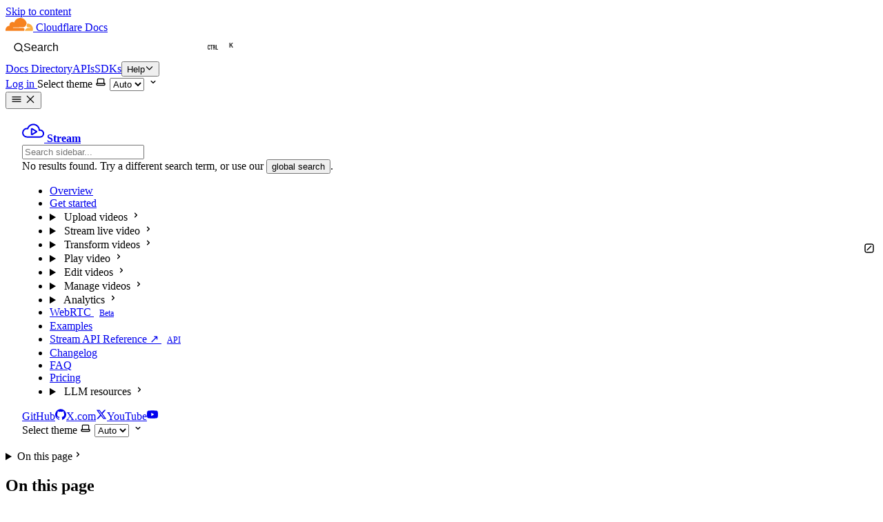

--- FILE ---
content_type: text/javascript
request_url: https://developers.cloudflare.com/_astro/index.BrzB_qDf.js
body_size: 37580
content:
/*! @docsearch/js 3.9.0 | MIT License | © Algolia, Inc. and contributors | https://docsearch.algolia.com */function Hr(){return Hr=Object.assign?Object.assign.bind():function(e){for(var t=1;t<arguments.length;t++){var r=arguments[t];for(var n in r)({}).hasOwnProperty.call(r,n)&&(e[n]=r[n])}return e},Hr.apply(null,arguments)}function A(e){return A=typeof Symbol=="function"&&typeof Symbol.iterator=="symbol"?function(t){return typeof t}:function(t){return t&&typeof Symbol=="function"&&t.constructor===Symbol&&t!==Symbol.prototype?"symbol":typeof t},A(e)}var Wt,F,Oo,Ge,gn,wo,Ur,Eo,en,Fr,Br,jo,Ut={},Po=[],hi=/acit|ex(?:s|g|n|p|$)|rph|grid|ows|mnc|ntw|ine[ch]|zoo|^ord|itera/i,yr=Array.isArray;function Te(e,t){for(var r in t)e[r]=t[r];return e}function tn(e){e&&e.parentNode&&e.parentNode.removeChild(e)}function De(e,t,r){var n,o,i,a={};for(i in t)i=="key"?n=t[i]:i=="ref"?o=t[i]:a[i]=t[i];if(arguments.length>2&&(a.children=arguments.length>3?Wt.call(arguments,2):r),typeof e=="function"&&e.defaultProps!=null)for(i in e.defaultProps)a[i]===void 0&&(a[i]=e.defaultProps[i]);return Et(e,a,n,o,null)}function Et(e,t,r,n,o){var i={type:e,props:t,key:r,ref:n,__k:null,__:null,__b:0,__e:null,__c:null,constructor:void 0,__v:o??++Oo,__i:-1,__u:0};return o==null&&F.vnode!=null&&F.vnode(i),i}function Re(e){return e.children}function Ce(e,t){this.props=e,this.context=t}function ct(e,t){if(t==null)return e.__?ct(e.__,e.__i+1):null;for(var r;t<e.__k.length;t++)if((r=e.__k[t])!=null&&r.__e!=null)return r.__e;return typeof e.type=="function"?ct(e):null}function Io(e){var t,r;if((e=e.__)!=null&&e.__c!=null){for(e.__e=e.__c.base=null,t=0;t<e.__k.length;t++)if((r=e.__k[t])!=null&&r.__e!=null){e.__e=e.__c.base=r.__e;break}return Io(e)}}function Vr(e){(!e.__d&&(e.__d=!0)&&Ge.push(e)&&!dr.__r++||gn!==F.debounceRendering)&&((gn=F.debounceRendering)||wo)(dr)}function dr(){var e,t,r,n,o,i,a,c;for(Ge.sort(Ur);e=Ge.shift();)e.__d&&(t=Ge.length,n=void 0,i=(o=(r=e).__v).__e,a=[],c=[],r.__P&&((n=Te({},o)).__v=o.__v+1,F.vnode&&F.vnode(n),rn(r.__P,n,o,r.__n,r.__P.namespaceURI,32&o.__u?[i]:null,a,i??ct(o),!!(32&o.__u),c),n.__v=o.__v,n.__.__k[n.__i]=n,Co(a,n,c),n.__e!=i&&Io(n)),Ge.length>t&&Ge.sort(Ur));dr.__r=0}function ko(e,t,r,n,o,i,a,c,f,m,b){var l,h,s,S,g,d,v=n&&n.__k||Po,_=t.length;for(f=(function(p,y,P,k,N){var x,j,C,I,L,Q=P.length,q=Q,G=0;for(p.__k=new Array(N),x=0;x<N;x++)(j=y[x])!=null&&typeof j!="boolean"&&typeof j!="function"?(I=x+G,(j=p.__k[x]=typeof j=="string"||typeof j=="number"||typeof j=="bigint"||j.constructor==String?Et(null,j,null,null,null):yr(j)?Et(Re,{children:j},null,null,null):j.constructor===void 0&&j.__b>0?Et(j.type,j.props,j.key,j.ref?j.ref:null,j.__v):j).__=p,j.__b=p.__b+1,C=null,(L=j.__i=di(j,P,I,q))!==-1&&(q--,(C=P[L])&&(C.__u|=2)),C==null||C.__v===null?(L==-1&&G--,typeof j.type!="function"&&(j.__u|=4)):L!=I&&(L==I-1?G--:L==I+1?G++:(L>I?G--:G++,j.__u|=4))):p.__k[x]=null;if(q)for(x=0;x<Q;x++)(C=P[x])!=null&&!(2&C.__u)&&(C.__e==k&&(k=ct(C)),xo(C,C));return k})(r,t,v,f,_),l=0;l<_;l++)(s=r.__k[l])!=null&&(h=s.__i===-1?Ut:v[s.__i]||Ut,s.__i=l,d=rn(e,s,h,o,i,a,c,f,m,b),S=s.__e,s.ref&&h.ref!=s.ref&&(h.ref&&nn(h.ref,null,s),b.push(s.ref,s.__c||S,s)),g==null&&S!=null&&(g=S),4&s.__u||h.__k===s.__k?f=Do(s,f,e):typeof s.type=="function"&&d!==void 0?f=d:S&&(f=S.nextSibling),s.__u&=-7);return r.__e=g,f}function Do(e,t,r){var n,o;if(typeof e.type=="function"){for(n=e.__k,o=0;n&&o<n.length;o++)n[o]&&(n[o].__=e,t=Do(n[o],t,r));return t}e.__e!=t&&(t&&e.type&&!r.contains(t)&&(t=ct(e)),r.insertBefore(e.__e,t||null),t=e.__e);do t=t&&t.nextSibling;while(t!=null&&t.nodeType==8);return t}function Le(e,t){return t=t||[],e==null||typeof e=="boolean"||(yr(e)?e.some((function(r){Le(r,t)})):t.push(e)),t}function di(e,t,r,n){var o,i,a=e.key,c=e.type,f=t[r];if(f===null||f&&a==f.key&&c===f.type&&!(2&f.__u))return r;if(n>(f==null||2&f.__u?0:1))for(o=r-1,i=r+1;o>=0||i<t.length;){if(o>=0){if((f=t[o])&&!(2&f.__u)&&a==f.key&&c===f.type)return o;o--}if(i<t.length){if((f=t[i])&&!(2&f.__u)&&a==f.key&&c===f.type)return i;i++}}return-1}function bn(e,t,r){t[0]=="-"?e.setProperty(t,r??""):e[t]=r==null?"":typeof r!="number"||hi.test(t)?r:r+"px"}function tr(e,t,r,n,o){var i;e:if(t=="style")if(typeof r=="string")e.style.cssText=r;else{if(typeof n=="string"&&(e.style.cssText=n=""),n)for(t in n)r&&t in r||bn(e.style,t,"");if(r)for(t in r)n&&r[t]===n[t]||bn(e.style,t,r[t])}else if(t[0]=="o"&&t[1]=="n")i=t!=(t=t.replace(Eo,"$1")),t=t.toLowerCase()in e||t=="onFocusOut"||t=="onFocusIn"?t.toLowerCase().slice(2):t.slice(2),e.l||(e.l={}),e.l[t+i]=r,r?n?r.u=n.u:(r.u=en,e.addEventListener(t,i?Br:Fr,i)):e.removeEventListener(t,i?Br:Fr,i);else{if(o=="http://www.w3.org/2000/svg")t=t.replace(/xlink(H|:h)/,"h").replace(/sName$/,"s");else if(t!="width"&&t!="height"&&t!="href"&&t!="list"&&t!="form"&&t!="tabIndex"&&t!="download"&&t!="rowSpan"&&t!="colSpan"&&t!="role"&&t!="popover"&&t in e)try{e[t]=r??"";break e}catch{}typeof r=="function"||(r==null||r===!1&&t[4]!="-"?e.removeAttribute(t):e.setAttribute(t,t=="popover"&&r==1?"":r))}}function Sn(e){return function(t){if(this.l){var r=this.l[t.type+e];if(t.t==null)t.t=en++;else if(t.t<r.u)return;return r(F.event?F.event(t):t)}}}function rn(e,t,r,n,o,i,a,c,f,m){var b,l,h,s,S,g,d,v,_,p,y,P,k,N,x,j,C,I=t.type;if(t.constructor!==void 0)return null;128&r.__u&&(f=!!(32&r.__u),i=[c=t.__e=r.__e]),(b=F.__b)&&b(t);e:if(typeof I=="function")try{if(v=t.props,_="prototype"in I&&I.prototype.render,p=(b=I.contextType)&&n[b.__c],y=b?p?p.props.value:b.__:n,r.__c?d=(l=t.__c=r.__c).__=l.__E:(_?t.__c=l=new I(v,y):(t.__c=l=new Ce(v,y),l.constructor=I,l.render=_i),p&&p.sub(l),l.props=v,l.state||(l.state={}),l.context=y,l.__n=n,h=l.__d=!0,l.__h=[],l._sb=[]),_&&l.__s==null&&(l.__s=l.state),_&&I.getDerivedStateFromProps!=null&&(l.__s==l.state&&(l.__s=Te({},l.__s)),Te(l.__s,I.getDerivedStateFromProps(v,l.__s))),s=l.props,S=l.state,l.__v=t,h)_&&I.getDerivedStateFromProps==null&&l.componentWillMount!=null&&l.componentWillMount(),_&&l.componentDidMount!=null&&l.__h.push(l.componentDidMount);else{if(_&&I.getDerivedStateFromProps==null&&v!==s&&l.componentWillReceiveProps!=null&&l.componentWillReceiveProps(v,y),!l.__e&&(l.shouldComponentUpdate!=null&&l.shouldComponentUpdate(v,l.__s,y)===!1||t.__v==r.__v)){for(t.__v!=r.__v&&(l.props=v,l.state=l.__s,l.__d=!1),t.__e=r.__e,t.__k=r.__k,t.__k.some((function(L){L&&(L.__=t)})),P=0;P<l._sb.length;P++)l.__h.push(l._sb[P]);l._sb=[],l.__h.length&&a.push(l);break e}l.componentWillUpdate!=null&&l.componentWillUpdate(v,l.__s,y),_&&l.componentDidUpdate!=null&&l.__h.push((function(){l.componentDidUpdate(s,S,g)}))}if(l.context=y,l.props=v,l.__P=e,l.__e=!1,k=F.__r,N=0,_){for(l.state=l.__s,l.__d=!1,k&&k(t),b=l.render(l.props,l.state,l.context),x=0;x<l._sb.length;x++)l.__h.push(l._sb[x]);l._sb=[]}else do l.__d=!1,k&&k(t),b=l.render(l.props,l.state,l.context),l.state=l.__s;while(l.__d&&++N<25);l.state=l.__s,l.getChildContext!=null&&(n=Te(Te({},n),l.getChildContext())),_&&!h&&l.getSnapshotBeforeUpdate!=null&&(g=l.getSnapshotBeforeUpdate(s,S)),c=ko(e,yr(j=b!=null&&b.type===Re&&b.key==null?b.props.children:b)?j:[j],t,r,n,o,i,a,c,f,m),l.base=t.__e,t.__u&=-161,l.__h.length&&a.push(l),d&&(l.__E=l.__=null)}catch(L){if(t.__v=null,f||i!=null)if(L.then){for(t.__u|=f?160:128;c&&c.nodeType==8&&c.nextSibling;)c=c.nextSibling;i[i.indexOf(c)]=null,t.__e=c}else for(C=i.length;C--;)tn(i[C]);else t.__e=r.__e,t.__k=r.__k;F.__e(L,t,r)}else i==null&&t.__v==r.__v?(t.__k=r.__k,t.__e=r.__e):c=t.__e=yi(r.__e,t,r,n,o,i,a,f,m);return(b=F.diffed)&&b(t),128&t.__u?void 0:c}function Co(e,t,r){for(var n=0;n<r.length;n++)nn(r[n],r[++n],r[++n]);F.__c&&F.__c(t,e),e.some((function(o){try{e=o.__h,o.__h=[],e.some((function(i){i.call(o)}))}catch(i){F.__e(i,o.__v)}}))}function yi(e,t,r,n,o,i,a,c,f){var m,b,l,h,s,S,g,d=r.props,v=t.props,_=t.type;if(_=="svg"?o="http://www.w3.org/2000/svg":_=="math"?o="http://www.w3.org/1998/Math/MathML":o||(o="http://www.w3.org/1999/xhtml"),i!=null){for(m=0;m<i.length;m++)if((s=i[m])&&"setAttribute"in s==!!_&&(_?s.localName==_:s.nodeType==3)){e=s,i[m]=null;break}}if(e==null){if(_==null)return document.createTextNode(v);e=document.createElementNS(o,_,v.is&&v),c&&(F.__m&&F.__m(t,i),c=!1),i=null}if(_===null)d===v||c&&e.data===v||(e.data=v);else{if(i=i&&Wt.call(e.childNodes),d=r.props||Ut,!c&&i!=null)for(d={},m=0;m<e.attributes.length;m++)d[(s=e.attributes[m]).name]=s.value;for(m in d)if(s=d[m],m!="children"){if(m=="dangerouslySetInnerHTML")l=s;else if(!(m in v)){if(m=="value"&&"defaultValue"in v||m=="checked"&&"defaultChecked"in v)continue;tr(e,m,null,s,o)}}for(m in v)s=v[m],m=="children"?h=s:m=="dangerouslySetInnerHTML"?b=s:m=="value"?S=s:m=="checked"?g=s:c&&typeof s!="function"||d[m]===s||tr(e,m,s,d[m],o);if(b)c||l&&(b.__html===l.__html||b.__html===e.innerHTML)||(e.innerHTML=b.__html),t.__k=[];else if(l&&(e.innerHTML=""),ko(e,yr(h)?h:[h],t,r,n,_=="foreignObject"?"http://www.w3.org/1999/xhtml":o,i,a,i?i[0]:r.__k&&ct(r,0),c,f),i!=null)for(m=i.length;m--;)tn(i[m]);c||(m="value",_=="progress"&&S==null?e.removeAttribute("value"):S!==void 0&&(S!==e[m]||_=="progress"&&!S||_=="option"&&S!==d[m])&&tr(e,m,S,d[m],o),m="checked",g!==void 0&&g!==e[m]&&tr(e,m,g,d[m],o))}return e}function nn(e,t,r){try{if(typeof e=="function"){var n=typeof e.__u=="function";n&&e.__u(),n&&t==null||(e.__u=e(t))}else e.current=t}catch(o){F.__e(o,r)}}function xo(e,t,r){var n,o;if(F.unmount&&F.unmount(e),(n=e.ref)&&(n.current&&n.current!==e.__e||nn(n,null,t)),(n=e.__c)!=null){if(n.componentWillUnmount)try{n.componentWillUnmount()}catch(i){F.__e(i,t)}n.base=n.__P=null}if(n=e.__k)for(o=0;o<n.length;o++)n[o]&&xo(n[o],t,r||typeof e.type!="function");r||tn(e.__e),e.__c=e.__=e.__e=void 0}function _i(e,t,r){return this.constructor(e,r)}function Ft(e,t,r){var n,o,i,a;t==document&&(t=document.documentElement),F.__&&F.__(e,t),o=(n=typeof r=="function")?null:r&&r.__k||t.__k,i=[],a=[],rn(t,e=(!n&&r||t).__k=De(Re,null,[e]),o||Ut,Ut,t.namespaceURI,!n&&r?[r]:o?null:t.firstChild?Wt.call(t.childNodes):null,i,!n&&r?r:o?o.__e:t.firstChild,n,a),Co(i,e,a)}function Ao(e,t){Ft(e,t,Ao)}function gi(e,t,r){var n,o,i,a,c=Te({},e.props);for(i in e.type&&e.type.defaultProps&&(a=e.type.defaultProps),t)i=="key"?n=t[i]:i=="ref"?o=t[i]:c[i]=t[i]===void 0&&a!==void 0?a[i]:t[i];return arguments.length>2&&(c.children=arguments.length>3?Wt.call(arguments,2):r),Et(e.type,c,n||e.key,o||e.ref,null)}Wt=Po.slice,F={__e:function(e,t,r,n){for(var o,i,a;t=t.__;)if((o=t.__c)&&!o.__)try{if((i=o.constructor)&&i.getDerivedStateFromError!=null&&(o.setState(i.getDerivedStateFromError(e)),a=o.__d),o.componentDidCatch!=null&&(o.componentDidCatch(e,n||{}),a=o.__d),a)return o.__E=o}catch(c){e=c}throw e}},Oo=0,Ce.prototype.setState=function(e,t){var r;r=this.__s!=null&&this.__s!==this.state?this.__s:this.__s=Te({},this.state),typeof e=="function"&&(e=e(Te({},r),this.props)),e&&Te(r,e),e!=null&&this.__v&&(t&&this._sb.push(t),Vr(this))},Ce.prototype.forceUpdate=function(e){this.__v&&(this.__e=!0,e&&this.__h.push(e),Vr(this))},Ce.prototype.render=Re,Ge=[],wo=typeof Promise=="function"?Promise.prototype.then.bind(Promise.resolve()):setTimeout,Ur=function(e,t){return e.__v.__b-t.__v.__b},dr.__r=0,Eo=/(PointerCapture)$|Capture$/i,en=0,Fr=Sn(!1),Br=Sn(!0),jo=0;var Be,Z,Dr,On,lt=0,No=[],ee=F,wn=ee.__b,En=ee.__r,jn=ee.diffed,Pn=ee.__c,In=ee.unmount,kn=ee.__;function st(e,t){ee.__h&&ee.__h(Z,e,lt||t),lt=0;var r=Z.__H||(Z.__H={__:[],__h:[]});return e>=r.__.length&&r.__.push({}),r.__[e]}function zt(e){return lt=1,on(Uo,e)}function on(e,t,r){var n=st(Be++,2);if(n.t=e,!n.__c&&(n.__=[r?r(t):Uo(void 0,t),function(c){var f=n.__N?n.__N[0]:n.__[0],m=n.t(f,c);f!==m&&(n.__N=[m,n.__[1]],n.__c.setState({}))}],n.__c=Z,!Z.u)){var o=function(c,f,m){if(!n.__c.__H)return!0;var b=n.__c.__H.__.filter((function(h){return!!h.__c}));if(b.every((function(h){return!h.__N})))return!i||i.call(this,c,f,m);var l=n.__c.props!==c;return b.forEach((function(h){if(h.__N){var s=h.__[0];h.__=h.__N,h.__N=void 0,s!==h.__[0]&&(l=!0)}})),i&&i.call(this,c,f,m)||l};Z.u=!0;var i=Z.shouldComponentUpdate,a=Z.componentWillUpdate;Z.componentWillUpdate=function(c,f,m){if(this.__e){var b=i;i=void 0,o(c,f,m),i=b}a&&a.call(this,c,f,m)},Z.shouldComponentUpdate=o}return n.__N||n.__}function Jt(e,t){var r=st(Be++,3);!ee.__s&&an(r.__H,t)&&(r.__=e,r.i=t,Z.__H.__h.push(r))}function Qt(e,t){var r=st(Be++,4);!ee.__s&&an(r.__H,t)&&(r.__=e,r.i=t,Z.__h.push(r))}function To(e){return lt=5,_r((function(){return{current:e}}),[])}function Ro(e,t,r){lt=6,Qt((function(){return typeof e=="function"?(e(t()),function(){return e(null)}):e?(e.current=t(),function(){return e.current=null}):void 0}),r==null?r:r.concat(e))}function _r(e,t){var r=st(Be++,7);return an(r.__H,t)&&(r.__=e(),r.__H=t,r.__h=e),r.__}function Lo(e,t){return lt=8,_r((function(){return e}),t)}function qo(e){var t=Z.context[e.__c],r=st(Be++,9);return r.c=e,t?(r.__==null&&(r.__=!0,t.sub(Z)),t.props.value):e.__}function Mo(e,t){ee.useDebugValue&&ee.useDebugValue(t?t(e):e)}function Ho(){var e=st(Be++,11);if(!e.__){for(var t=Z.__v;t!==null&&!t.__m&&t.__!==null;)t=t.__;var r=t.__m||(t.__m=[0,0]);e.__="P"+r[0]+"-"+r[1]++}return e.__}function bi(){for(var e;e=No.shift();)if(e.__P&&e.__H)try{e.__H.__h.forEach(mr),e.__H.__h.forEach(Kr),e.__H.__h=[]}catch(t){e.__H.__h=[],ee.__e(t,e.__v)}}ee.__b=function(e){Z=null,wn&&wn(e)},ee.__=function(e,t){e&&t.__k&&t.__k.__m&&(e.__m=t.__k.__m),kn&&kn(e,t)},ee.__r=function(e){En&&En(e),Be=0;var t=(Z=e.__c).__H;t&&(Dr===Z?(t.__h=[],Z.__h=[],t.__.forEach((function(r){r.__N&&(r.__=r.__N),r.i=r.__N=void 0}))):(t.__h.forEach(mr),t.__h.forEach(Kr),t.__h=[],Be=0)),Dr=Z},ee.diffed=function(e){jn&&jn(e);var t=e.__c;t&&t.__H&&(t.__H.__h.length&&(No.push(t)!==1&&On===ee.requestAnimationFrame||((On=ee.requestAnimationFrame)||Si)(bi)),t.__H.__.forEach((function(r){r.i&&(r.__H=r.i),r.i=void 0}))),Dr=Z=null},ee.__c=function(e,t){t.some((function(r){try{r.__h.forEach(mr),r.__h=r.__h.filter((function(n){return!n.__||Kr(n)}))}catch(n){t.some((function(o){o.__h&&(o.__h=[])})),t=[],ee.__e(n,r.__v)}})),Pn&&Pn(e,t)},ee.unmount=function(e){In&&In(e);var t,r=e.__c;r&&r.__H&&(r.__H.__.forEach((function(n){try{mr(n)}catch(o){t=o}})),r.__H=void 0,t&&ee.__e(t,r.__v))};var Dn=typeof requestAnimationFrame=="function";function Si(e){var t,r=function(){clearTimeout(n),Dn&&cancelAnimationFrame(t),setTimeout(e)},n=setTimeout(r,100);Dn&&(t=requestAnimationFrame(r))}function mr(e){var t=Z,r=e.__c;typeof r=="function"&&(e.__c=void 0,r()),Z=t}function Kr(e){var t=Z;e.__c=e.__(),Z=t}function an(e,t){return!e||e.length!==t.length||t.some((function(r,n){return r!==e[n]}))}function Uo(e,t){return typeof t=="function"?t(e):t}function Fo(e,t){for(var r in t)e[r]=t[r];return e}function Wr(e,t){for(var r in e)if(r!=="__source"&&!(r in t))return!0;for(var n in t)if(n!=="__source"&&e[n]!==t[n])return!0;return!1}function Bo(e,t){var r=t(),n=zt({t:{__:r,u:t}}),o=n[0].t,i=n[1];return Qt((function(){o.__=r,o.u=t,Cr(o)&&i({t:o})}),[e,r,t]),Jt((function(){return Cr(o)&&i({t:o}),e((function(){Cr(o)&&i({t:o})}))}),[e]),r}function Cr(e){var t,r,n=e.u,o=e.__;try{var i=n();return!((t=o)===(r=i)&&(t!==0||1/t==1/r)||t!=t&&r!=r)}catch{return!0}}function Vo(e){e()}function Ko(e){return e}function Wo(){return[!1,Vo]}var zo=Qt;function zr(e,t){this.props=e,this.context=t}(zr.prototype=new Ce).isPureReactComponent=!0,zr.prototype.shouldComponentUpdate=function(e,t){return Wr(this.props,e)||Wr(this.state,t)};var Cn=F.__b;F.__b=function(e){e.type&&e.type.__f&&e.ref&&(e.props.ref=e.ref,e.ref=null),Cn&&Cn(e)};var Oi=typeof Symbol<"u"&&Symbol.for&&Symbol.for("react.forward_ref")||3911,xn=function(e,t){return e==null?null:Le(Le(e).map(t))},wi={map:xn,forEach:xn,count:function(e){return e?Le(e).length:0},only:function(e){var t=Le(e);if(t.length!==1)throw"Children.only";return t[0]},toArray:Le},Ei=F.__e;F.__e=function(e,t,r,n){if(e.then){for(var o,i=t;i=i.__;)if((o=i.__c)&&o.__c)return t.__e==null&&(t.__e=r.__e,t.__k=r.__k),o.__c(e,t)}Ei(e,t,r,n)};var An=F.unmount;function Jo(e,t,r){return e&&(e.__c&&e.__c.__H&&(e.__c.__H.__.forEach((function(n){typeof n.__c=="function"&&n.__c()})),e.__c.__H=null),(e=Fo({},e)).__c!=null&&(e.__c.__P===r&&(e.__c.__P=t),e.__c=null),e.__k=e.__k&&e.__k.map((function(n){return Jo(n,t,r)}))),e}function Qo(e,t,r){return e&&r&&(e.__v=null,e.__k=e.__k&&e.__k.map((function(n){return Qo(n,t,r)})),e.__c&&e.__c.__P===t&&(e.__e&&r.appendChild(e.__e),e.__c.__e=!0,e.__c.__P=r)),e}function pr(){this.__u=0,this.o=null,this.__b=null}function $o(e){var t=e.__.__c;return t&&t.__a&&t.__a(e)}function Ot(){this.i=null,this.l=null}F.unmount=function(e){var t=e.__c;t&&t.__R&&t.__R(),t&&32&e.__u&&(e.type=null),An&&An(e)},(pr.prototype=new Ce).__c=function(e,t){var r=t.__c,n=this;n.o==null&&(n.o=[]),n.o.push(r);var o=$o(n.__v),i=!1,a=function(){i||(i=!0,r.__R=null,o?o(c):c())};r.__R=a;var c=function(){if(!--n.__u){if(n.state.__a){var f=n.state.__a;n.__v.__k[0]=Qo(f,f.__c.__P,f.__c.__O)}var m;for(n.setState({__a:n.__b=null});m=n.o.pop();)m.forceUpdate()}};n.__u++||32&t.__u||n.setState({__a:n.__b=n.__v.__k[0]}),e.then(a,a)},pr.prototype.componentWillUnmount=function(){this.o=[]},pr.prototype.render=function(e,t){if(this.__b){if(this.__v.__k){var r=document.createElement("div"),n=this.__v.__k[0].__c;this.__v.__k[0]=Jo(this.__b,r,n.__O=n.__P)}this.__b=null}var o=t.__a&&De(Re,null,e.fallback);return o&&(o.__u&=-33),[De(Re,null,t.__a?null:e.children),o]};var Nn=function(e,t,r){if(++r[1]===r[0]&&e.l.delete(t),e.props.revealOrder&&(e.props.revealOrder[0]!=="t"||!e.l.size))for(r=e.i;r;){for(;r.length>3;)r.pop()();if(r[1]<r[0])break;e.i=r=r[2]}};function ji(e){return this.getChildContext=function(){return e.context},e.children}function Pi(e){var t=this,r=e.h;t.componentWillUnmount=function(){Ft(null,t.v),t.v=null,t.h=null},t.h&&t.h!==r&&t.componentWillUnmount(),t.v||(t.h=r,t.v={nodeType:1,parentNode:r,childNodes:[],contains:function(){return!0},appendChild:function(n){this.childNodes.push(n),t.h.appendChild(n)},insertBefore:function(n,o){this.childNodes.push(n),t.h.insertBefore(n,o)},removeChild:function(n){this.childNodes.splice(this.childNodes.indexOf(n)>>>1,1),t.h.removeChild(n)}}),Ft(De(ji,{context:t.context},e.__v),t.v)}function Zo(e,t){var r=De(Pi,{__v:e,h:t});return r.containerInfo=t,r}(Ot.prototype=new Ce).__a=function(e){var t=this,r=$o(t.__v),n=t.l.get(e);return n[0]++,function(o){var i=function(){t.props.revealOrder?(n.push(o),Nn(t,e,n)):o()};r?r(i):i()}},Ot.prototype.render=function(e){this.i=null,this.l=new Map;var t=Le(e.children);e.revealOrder&&e.revealOrder[0]==="b"&&t.reverse();for(var r=t.length;r--;)this.l.set(t[r],this.i=[1,0,this.i]);return e.children},Ot.prototype.componentDidUpdate=Ot.prototype.componentDidMount=function(){var e=this;this.l.forEach((function(t,r){Nn(e,r,t)}))};var Go=typeof Symbol<"u"&&Symbol.for&&Symbol.for("react.element")||60103,Ii=/^(?:accent|alignment|arabic|baseline|cap|clip(?!PathU)|color|dominant|fill|flood|font|glyph(?!R)|horiz|image(!S)|letter|lighting|marker(?!H|W|U)|overline|paint|pointer|shape|stop|strikethrough|stroke|text(?!L)|transform|underline|unicode|units|v|vector|vert|word|writing|x(?!C))[A-Z]/,ki=/^on(Ani|Tra|Tou|BeforeInp|Compo)/,Di=/[A-Z0-9]/g,Ci=typeof document<"u",xi=function(e){return(typeof Symbol<"u"&&A(Symbol())=="symbol"?/fil|che|rad/:/fil|che|ra/).test(e)};function Yo(e,t,r){return t.__k==null&&(t.textContent=""),Ft(e,t),typeof r=="function"&&r(),e?e.__c:null}Ce.prototype.isReactComponent={},["componentWillMount","componentWillReceiveProps","componentWillUpdate"].forEach((function(e){Object.defineProperty(Ce.prototype,e,{configurable:!0,get:function(){return this["UNSAFE_"+e]},set:function(t){Object.defineProperty(this,e,{configurable:!0,writable:!0,value:t})}})}));var Tn=F.event;function Ai(){}function Ni(){return this.cancelBubble}function Ti(){return this.defaultPrevented}F.event=function(e){return Tn&&(e=Tn(e)),e.persist=Ai,e.isPropagationStopped=Ni,e.isDefaultPrevented=Ti,e.nativeEvent=e};var un,Ri={enumerable:!1,configurable:!0,get:function(){return this.class}},Rn=F.vnode;F.vnode=function(e){typeof e.type=="string"&&(function(t){var r=t.props,n=t.type,o={},i=n.indexOf("-")===-1;for(var a in r){var c=r[a];if(!(a==="value"&&"defaultValue"in r&&c==null||Ci&&a==="children"&&n==="noscript"||a==="class"||a==="className")){var f=a.toLowerCase();a==="defaultValue"&&"value"in r&&r.value==null?a="value":a==="download"&&c===!0?c="":f==="translate"&&c==="no"?c=!1:f[0]==="o"&&f[1]==="n"?f==="ondoubleclick"?a="ondblclick":f!=="onchange"||n!=="input"&&n!=="textarea"||xi(r.type)?f==="onfocus"?a="onfocusin":f==="onblur"?a="onfocusout":ki.test(a)&&(a=f):f=a="oninput":i&&Ii.test(a)?a=a.replace(Di,"-$&").toLowerCase():c===null&&(c=void 0),f==="oninput"&&o[a=f]&&(a="oninputCapture"),o[a]=c}}n=="select"&&o.multiple&&Array.isArray(o.value)&&(o.value=Le(r.children).forEach((function(m){m.props.selected=o.value.indexOf(m.props.value)!=-1}))),n=="select"&&o.defaultValue!=null&&(o.value=Le(r.children).forEach((function(m){m.props.selected=o.multiple?o.defaultValue.indexOf(m.props.value)!=-1:o.defaultValue==m.props.value}))),r.class&&!r.className?(o.class=r.class,Object.defineProperty(o,"className",Ri)):(r.className&&!r.class||r.class&&r.className)&&(o.class=o.className=r.className),t.props=o})(e),e.$$typeof=Go,Rn&&Rn(e)};var Ln=F.__r;F.__r=function(e){Ln&&Ln(e),un=e.__c};var qn=F.diffed;F.diffed=function(e){qn&&qn(e);var t=e.props,r=e.__e;r!=null&&e.type==="textarea"&&"value"in t&&t.value!==r.value&&(r.value=t.value==null?"":t.value),un=null};var Li={ReactCurrentDispatcher:{current:{readContext:function(e){return un.__n[e.__c].props.value},useCallback:Lo,useContext:qo,useDebugValue:Mo,useDeferredValue:Ko,useEffect:Jt,useId:Ho,useImperativeHandle:Ro,useInsertionEffect:zo,useLayoutEffect:Qt,useMemo:_r,useReducer:on,useRef:To,useState:zt,useSyncExternalStore:Bo,useTransition:Wo}}};function rr(e){return!!e&&e.$$typeof===Go}var u={useState:zt,useId:Ho,useReducer:on,useEffect:Jt,useLayoutEffect:Qt,useInsertionEffect:zo,useTransition:Wo,useDeferredValue:Ko,useSyncExternalStore:Bo,startTransition:Vo,useRef:To,useImperativeHandle:Ro,useMemo:_r,useCallback:Lo,useContext:qo,useDebugValue:Mo,version:"18.3.1",Children:wi,render:Yo,hydrate:function(e,t,r){return Ao(e,t),typeof r=="function"&&r(),e?e.__c:null},unmountComponentAtNode:function(e){return!!e.__k&&(Ft(null,e),!0)},createPortal:Zo,createElement:De,createContext:function(e,t){var r={__c:t="__cC"+jo++,__:e,Consumer:function(n,o){return n.children(o)},Provider:function(n){var o,i;return this.getChildContext||(o=new Set,(i={})[t]=this,this.getChildContext=function(){return i},this.componentWillUnmount=function(){o=null},this.shouldComponentUpdate=function(a){this.props.value!==a.value&&o.forEach((function(c){c.__e=!0,Vr(c)}))},this.sub=function(a){o.add(a);var c=a.componentWillUnmount;a.componentWillUnmount=function(){o&&o.delete(a),c&&c.call(a)}}),n.children}};return r.Provider.__=r.Consumer.contextType=r},createFactory:function(e){return De.bind(null,e)},cloneElement:function(e){return rr(e)?gi.apply(null,arguments):e},createRef:function(){return{current:null}},Fragment:Re,isValidElement:rr,isElement:rr,isFragment:function(e){return rr(e)&&e.type===Re},isMemo:function(e){return!!e&&!!e.displayName&&(typeof e.displayName=="string"||e.displayName instanceof String)&&e.displayName.startsWith("Memo(")},findDOMNode:function(e){return e&&(e.base||e.nodeType===1&&e)||null},Component:Ce,PureComponent:zr,memo:function(e,t){function r(o){var i=this.props.ref,a=i==o.ref;return!a&&i&&(i.call?i(null):i.current=null),t?!t(this.props,o)||!a:Wr(this.props,o)}function n(o){return this.shouldComponentUpdate=r,De(e,o)}return n.displayName="Memo("+(e.displayName||e.name)+")",n.prototype.isReactComponent=!0,n.__f=!0,n},forwardRef:function(e){function t(r){var n=Fo({},r);return delete n.ref,e(n,r.ref||null)}return t.$$typeof=Oi,t.render=t,t.prototype.isReactComponent=t.__f=!0,t.displayName="ForwardRef("+(e.displayName||e.name)+")",t},flushSync:function(e,t){return e(t)},unstable_batchedUpdates:function(e,t){return e(t)},StrictMode:Re,Suspense:pr,SuspenseList:Ot,lazy:function(e){var t,r,n;function o(i){if(t||(t=e()).then((function(a){r=a.default||a}),(function(a){n=a})),n)throw n;if(!r)throw t;return De(r,i)}return o.displayName="Lazy",o.__f=!0,o},__SECRET_INTERNALS_DO_NOT_USE_OR_YOU_WILL_BE_FIRED:Li};function Jr(e,t){(t==null||t>e.length)&&(t=e.length);for(var r=0,n=Array(t);r<t;r++)n[r]=e[r];return n}function Mn(e,t,r,n,o,i,a){try{var c=e[i](a),f=c.value}catch(m){return void r(m)}c.done?t(f):Promise.resolve(f).then(n,o)}function xr(e){return function(){var t=this,r=arguments;return new Promise((function(n,o){var i=e.apply(t,r);function a(f){Mn(i,n,o,a,c,"next",f)}function c(f){Mn(i,n,o,a,c,"throw",f)}a(void 0)}))}}function ft(e,t,r){return t=Bt(t),(function(n,o){if(o&&(A(o)=="object"||typeof o=="function"))return o;if(o!==void 0)throw new TypeError("Derived constructors may only return object or undefined");return(function(i){if(i===void 0)throw new ReferenceError("this hasn't been initialised - super() hasn't been called");return i})(n)})(e,cn()?Reflect.construct(t,r||[],Bt(e).constructor):t.apply(e,r))}function mt(e,t){if(!(e instanceof t))throw new TypeError("Cannot call a class as a function")}function pt(e,t,r){return Object.defineProperty(e,"prototype",{writable:!1}),e}function vt(e,t,r){return(t=(function(n){var o=(function(i){if(A(i)!="object"||!i)return i;var a=i[Symbol.toPrimitive];if(a!==void 0){var c=a.call(i,"string");if(A(c)!="object")return c;throw new TypeError("@@toPrimitive must return a primitive value.")}return String(i)})(n);return A(o)=="symbol"?o:o+""})(t))in e?Object.defineProperty(e,t,{value:r,enumerable:!0,configurable:!0,writable:!0}):e[t]=r,e}function le(){return le=Object.assign?Object.assign.bind():function(e){for(var t=1;t<arguments.length;t++){var r=arguments[t];for(var n in r)({}).hasOwnProperty.call(r,n)&&(e[n]=r[n])}return e},le.apply(null,arguments)}function Bt(e){return Bt=Object.setPrototypeOf?Object.getPrototypeOf.bind():function(t){return t.__proto__||Object.getPrototypeOf(t)},Bt(e)}function ht(e,t){if(typeof t!="function"&&t!==null)throw new TypeError("Super expression must either be null or a function");e.prototype=Object.create(t&&t.prototype,{constructor:{value:e,writable:!0,configurable:!0}}),Object.defineProperty(e,"prototype",{writable:!1}),t&&Vt(e,t)}function cn(){try{var e=!Boolean.prototype.valueOf.call(Reflect.construct(Boolean,[],(function(){})))}catch{}return(cn=function(){return!!e})()}function Hn(e,t){var r=Object.keys(e);if(Object.getOwnPropertySymbols){var n=Object.getOwnPropertySymbols(e);t&&(n=n.filter((function(o){return Object.getOwnPropertyDescriptor(e,o).enumerable}))),r.push.apply(r,n)}return r}function B(e){for(var t=1;t<arguments.length;t++){var r=arguments[t]!=null?arguments[t]:{};t%2?Hn(Object(r),!0).forEach((function(n){vt(e,n,r[n])})):Object.getOwnPropertyDescriptors?Object.defineProperties(e,Object.getOwnPropertyDescriptors(r)):Hn(Object(r)).forEach((function(n){Object.defineProperty(e,n,Object.getOwnPropertyDescriptor(r,n))}))}return e}function xe(e,t){if(e==null)return{};var r,n,o=(function(a,c){if(a==null)return{};var f={};for(var m in a)if({}.hasOwnProperty.call(a,m)){if(c.includes(m))continue;f[m]=a[m]}return f})(e,t);if(Object.getOwnPropertySymbols){var i=Object.getOwnPropertySymbols(e);for(n=0;n<i.length;n++)r=i[n],t.includes(r)||{}.propertyIsEnumerable.call(e,r)&&(o[r]=e[r])}return o}function Ze(){Ze=function(){return t};var e,t={},r=Object.prototype,n=r.hasOwnProperty,o=Object.defineProperty||function(O,w,E){O[w]=E.value},i=typeof Symbol=="function"?Symbol:{},a=i.iterator||"@@iterator",c=i.asyncIterator||"@@asyncIterator",f=i.toStringTag||"@@toStringTag";function m(O,w,E){return Object.defineProperty(O,w,{value:E,enumerable:!0,configurable:!0,writable:!0}),O[w]}try{m({},"")}catch{m=function(w,E,R){return w[E]=R}}function b(O,w,E,R){var D=w&&w.prototype instanceof v?w:v,M=Object.create(D.prototype),W=new q(R||[]);return o(M,"_invoke",{value:C(O,E,W)}),M}function l(O,w,E){try{return{type:"normal",arg:O.call(w,E)}}catch(R){return{type:"throw",arg:R}}}t.wrap=b;var h="suspendedStart",s="suspendedYield",S="executing",g="completed",d={};function v(){}function _(){}function p(){}var y={};m(y,a,(function(){return this}));var P=Object.getPrototypeOf,k=P&&P(P(G([])));k&&k!==r&&n.call(k,a)&&(y=k);var N=p.prototype=v.prototype=Object.create(y);function x(O){["next","throw","return"].forEach((function(w){m(O,w,(function(E){return this._invoke(w,E)}))}))}function j(O,w){function E(D,M,W,K){var z=l(O[D],O,M);if(z.type!=="throw"){var Y=z.arg,se=Y.value;return se&&A(se)=="object"&&n.call(se,"__await")?w.resolve(se.__await).then((function(te){E("next",te,W,K)}),(function(te){E("throw",te,W,K)})):w.resolve(se).then((function(te){Y.value=te,W(Y)}),(function(te){return E("throw",te,W,K)}))}K(z.arg)}var R;o(this,"_invoke",{value:function(D,M){function W(){return new w((function(K,z){E(D,M,K,z)}))}return R=R?R.then(W,W):W()}})}function C(O,w,E){var R=h;return function(D,M){if(R===S)throw Error("Generator is already running");if(R===g){if(D==="throw")throw M;return{value:e,done:!0}}for(E.method=D,E.arg=M;;){var W=E.delegate;if(W){var K=I(W,E);if(K){if(K===d)continue;return K}}if(E.method==="next")E.sent=E._sent=E.arg;else if(E.method==="throw"){if(R===h)throw R=g,E.arg;E.dispatchException(E.arg)}else E.method==="return"&&E.abrupt("return",E.arg);R=S;var z=l(O,w,E);if(z.type==="normal"){if(R=E.done?g:s,z.arg===d)continue;return{value:z.arg,done:E.done}}z.type==="throw"&&(R=g,E.method="throw",E.arg=z.arg)}}}function I(O,w){var E=w.method,R=O.iterator[E];if(R===e)return w.delegate=null,E==="throw"&&O.iterator.return&&(w.method="return",w.arg=e,I(O,w),w.method==="throw")||E!=="return"&&(w.method="throw",w.arg=new TypeError("The iterator does not provide a '"+E+"' method")),d;var D=l(R,O.iterator,w.arg);if(D.type==="throw")return w.method="throw",w.arg=D.arg,w.delegate=null,d;var M=D.arg;return M?M.done?(w[O.resultName]=M.value,w.next=O.nextLoc,w.method!=="return"&&(w.method="next",w.arg=e),w.delegate=null,d):M:(w.method="throw",w.arg=new TypeError("iterator result is not an object"),w.delegate=null,d)}function L(O){var w={tryLoc:O[0]};1 in O&&(w.catchLoc=O[1]),2 in O&&(w.finallyLoc=O[2],w.afterLoc=O[3]),this.tryEntries.push(w)}function Q(O){var w=O.completion||{};w.type="normal",delete w.arg,O.completion=w}function q(O){this.tryEntries=[{tryLoc:"root"}],O.forEach(L,this),this.reset(!0)}function G(O){if(O||O===""){var w=O[a];if(w)return w.call(O);if(typeof O.next=="function")return O;if(!isNaN(O.length)){var E=-1,R=function D(){for(;++E<O.length;)if(n.call(O,E))return D.value=O[E],D.done=!1,D;return D.value=e,D.done=!0,D};return R.next=R}}throw new TypeError(A(O)+" is not iterable")}return _.prototype=p,o(N,"constructor",{value:p,configurable:!0}),o(p,"constructor",{value:_,configurable:!0}),_.displayName=m(p,f,"GeneratorFunction"),t.isGeneratorFunction=function(O){var w=typeof O=="function"&&O.constructor;return!!w&&(w===_||(w.displayName||w.name)==="GeneratorFunction")},t.mark=function(O){return Object.setPrototypeOf?Object.setPrototypeOf(O,p):(O.__proto__=p,m(O,f,"GeneratorFunction")),O.prototype=Object.create(N),O},t.awrap=function(O){return{__await:O}},x(j.prototype),m(j.prototype,c,(function(){return this})),t.AsyncIterator=j,t.async=function(O,w,E,R,D){D===void 0&&(D=Promise);var M=new j(b(O,w,E,R),D);return t.isGeneratorFunction(w)?M:M.next().then((function(W){return W.done?W.value:M.next()}))},x(N),m(N,f,"Generator"),m(N,a,(function(){return this})),m(N,"toString",(function(){return"[object Generator]"})),t.keys=function(O){var w=Object(O),E=[];for(var R in w)E.push(R);return E.reverse(),function D(){for(;E.length;){var M=E.pop();if(M in w)return D.value=M,D.done=!1,D}return D.done=!0,D}},t.values=G,q.prototype={constructor:q,reset:function(O){if(this.prev=0,this.next=0,this.sent=this._sent=e,this.done=!1,this.delegate=null,this.method="next",this.arg=e,this.tryEntries.forEach(Q),!O)for(var w in this)w.charAt(0)==="t"&&n.call(this,w)&&!isNaN(+w.slice(1))&&(this[w]=e)},stop:function(){this.done=!0;var O=this.tryEntries[0].completion;if(O.type==="throw")throw O.arg;return this.rval},dispatchException:function(O){if(this.done)throw O;var w=this;function E(z,Y){return M.type="throw",M.arg=O,w.next=z,Y&&(w.method="next",w.arg=e),!!Y}for(var R=this.tryEntries.length-1;R>=0;--R){var D=this.tryEntries[R],M=D.completion;if(D.tryLoc==="root")return E("end");if(D.tryLoc<=this.prev){var W=n.call(D,"catchLoc"),K=n.call(D,"finallyLoc");if(W&&K){if(this.prev<D.catchLoc)return E(D.catchLoc,!0);if(this.prev<D.finallyLoc)return E(D.finallyLoc)}else if(W){if(this.prev<D.catchLoc)return E(D.catchLoc,!0)}else{if(!K)throw Error("try statement without catch or finally");if(this.prev<D.finallyLoc)return E(D.finallyLoc)}}}},abrupt:function(O,w){for(var E=this.tryEntries.length-1;E>=0;--E){var R=this.tryEntries[E];if(R.tryLoc<=this.prev&&n.call(R,"finallyLoc")&&this.prev<R.finallyLoc){var D=R;break}}D&&(O==="break"||O==="continue")&&D.tryLoc<=w&&w<=D.finallyLoc&&(D=null);var M=D?D.completion:{};return M.type=O,M.arg=w,D?(this.method="next",this.next=D.finallyLoc,d):this.complete(M)},complete:function(O,w){if(O.type==="throw")throw O.arg;return O.type==="break"||O.type==="continue"?this.next=O.arg:O.type==="return"?(this.rval=this.arg=O.arg,this.method="return",this.next="end"):O.type==="normal"&&w&&(this.next=w),d},finish:function(O){for(var w=this.tryEntries.length-1;w>=0;--w){var E=this.tryEntries[w];if(E.finallyLoc===O)return this.complete(E.completion,E.afterLoc),Q(E),d}},catch:function(O){for(var w=this.tryEntries.length-1;w>=0;--w){var E=this.tryEntries[w];if(E.tryLoc===O){var R=E.completion;if(R.type==="throw"){var D=R.arg;Q(E)}return D}}throw Error("illegal catch attempt")},delegateYield:function(O,w,E){return this.delegate={iterator:G(O),resultName:w,nextLoc:E},this.method==="next"&&(this.arg=e),d}},t}function Vt(e,t){return Vt=Object.setPrototypeOf?Object.setPrototypeOf.bind():function(r,n){return r.__proto__=n,r},Vt(e,t)}function he(e,t){return(function(r){if(Array.isArray(r))return r})(e)||(function(r,n){var o=r==null?null:typeof Symbol<"u"&&r[Symbol.iterator]||r["@@iterator"];if(o!=null){var i,a,c,f,m=[],b=!0,l=!1;try{if(c=(o=o.call(r)).next,n===0){if(Object(o)!==o)return;b=!1}else for(;!(b=(i=c.call(o)).done)&&(m.push(i.value),m.length!==n);b=!0);}catch(h){l=!0,a=h}finally{try{if(!b&&o.return!=null&&(f=o.return(),Object(f)!==f))return}finally{if(l)throw a}}return m}})(e,t)||Xo(e,t)||(function(){throw new TypeError(`Invalid attempt to destructure non-iterable instance.
In order to be iterable, non-array objects must have a [Symbol.iterator]() method.`)})()}function jt(e){return(function(t){if(Array.isArray(t))return Jr(t)})(e)||(function(t){if(typeof Symbol<"u"&&t[Symbol.iterator]!=null||t["@@iterator"]!=null)return Array.from(t)})(e)||Xo(e)||(function(){throw new TypeError(`Invalid attempt to spread non-iterable instance.
In order to be iterable, non-array objects must have a [Symbol.iterator]() method.`)})()}function Xo(e,t){if(e){if(typeof e=="string")return Jr(e,t);var r={}.toString.call(e).slice(8,-1);return r==="Object"&&e.constructor&&(r=e.constructor.name),r==="Map"||r==="Set"?Array.from(e):r==="Arguments"||/^(?:Ui|I)nt(?:8|16|32)(?:Clamped)?Array$/.test(r)?Jr(e,t):void 0}}function Qr(e){var t=typeof Map=="function"?new Map:void 0;return Qr=function(r){if(r===null||!(function(o){try{return Function.toString.call(o).indexOf("[native code]")!==-1}catch{return typeof o=="function"}})(r))return r;if(typeof r!="function")throw new TypeError("Super expression must either be null or a function");if(t!==void 0){if(t.has(r))return t.get(r);t.set(r,n)}function n(){return(function(o,i,a){if(cn())return Reflect.construct.apply(null,arguments);var c=[null];c.push.apply(c,i);var f=new(o.bind.apply(o,c));return a&&Vt(f,a.prototype),f})(r,arguments,Bt(this).constructor)}return n.prototype=Object.create(r.prototype,{constructor:{value:n,enumerable:!1,writable:!0,configurable:!0}}),Vt(n,r)},Qr(e)}function qi(){return u.createElement("svg",{width:"15",height:"15",className:"DocSearch-Control-Key-Icon"},u.createElement("path",{d:"M4.505 4.496h2M5.505 5.496v5M8.216 4.496l.055 5.993M10 7.5c.333.333.5.667.5 1v2M12.326 4.5v5.996M8.384 4.496c1.674 0 2.116 0 2.116 1.5s-.442 1.5-2.116 1.5M3.205 9.303c-.09.448-.277 1.21-1.241 1.203C1 10.5.5 9.513.5 8V7c0-1.57.5-2.5 1.464-2.494.964.006 1.134.598 1.24 1.342M12.553 10.5h1.953",strokeWidth:"1.2",stroke:"currentColor",fill:"none",strokeLinecap:"square"}))}function ei(){return u.createElement("svg",{width:"20",height:"20",className:"DocSearch-Search-Icon",viewBox:"0 0 20 20","aria-hidden":"true"},u.createElement("path",{d:"M14.386 14.386l4.0877 4.0877-4.0877-4.0877c-2.9418 2.9419-7.7115 2.9419-10.6533 0-2.9419-2.9418-2.9419-7.7115 0-10.6533 2.9418-2.9419 7.7115-2.9419 10.6533 0 2.9419 2.9418 2.9419 7.7115 0 10.6533z",stroke:"currentColor",fill:"none",fillRule:"evenodd",strokeLinecap:"round",strokeLinejoin:"round"}))}var Mi=["translations"],Ar="Ctrl",Hi=u.forwardRef((function(e,t){var r=e.translations,n=r===void 0?{}:r,o=xe(e,Mi),i=n.buttonText,a=i===void 0?"Search":i,c=n.buttonAriaLabel,f=c===void 0?"Search":c,m=he(zt(null),2),b=m[0],l=m[1];Jt((function(){typeof navigator<"u"&&(/(Mac|iPhone|iPod|iPad)/i.test(navigator.platform)?l("⌘"):l(Ar))}),[]);var h=he(b===Ar?[Ar,"Ctrl",u.createElement(qi,null)]:["Meta","Command",b],3),s=h[0],S=h[1],g=h[2];return u.createElement("button",le({type:"button",className:"DocSearch DocSearch-Button","aria-label":"".concat(f," (").concat(S,"+K)")},o,{ref:t}),u.createElement("span",{className:"DocSearch-Button-Container"},u.createElement(ei,null),u.createElement("span",{className:"DocSearch-Button-Placeholder"},a)),u.createElement("span",{className:"DocSearch-Button-Keys"},b!==null&&u.createElement(u.Fragment,null,u.createElement(Un,{reactsToKey:s},g),u.createElement(Un,{reactsToKey:"k"},"K"))))}));function Un(e){var t=e.reactsToKey,r=e.children,n=he(zt(!1),2),o=n[0],i=n[1];return Jt((function(){if(t)return window.addEventListener("keydown",a),window.addEventListener("keyup",c),function(){window.removeEventListener("keydown",a),window.removeEventListener("keyup",c)};function a(f){f.key===t&&i(!0)}function c(f){f.key!==t&&f.key!=="Meta"||i(!1)}}),[t]),u.createElement("kbd",{className:o?"DocSearch-Button-Key DocSearch-Button-Key--pressed":"DocSearch-Button-Key"},r)}function ti(e,t){var r=void 0;return function(){for(var n=arguments.length,o=new Array(n),i=0;i<n;i++)o[i]=arguments[i];r&&clearTimeout(r),r=setTimeout((function(){return e.apply(void 0,o)}),t)}}function Kt(e){return e.reduce((function(t,r){return t.concat(r)}),[])}var Ui=0;function $r(e){return e.collections.length===0?0:e.collections.reduce((function(t,r){return t+r.items.length}),0)}function Fn(e){return e!==Object(e)}function ri(e,t){if(e===t)return!0;if(Fn(e)||Fn(t)||typeof e=="function"||typeof t=="function")return e===t;if(Object.keys(e).length!==Object.keys(t).length)return!1;for(var r=0,n=Object.keys(e);r<n.length;r++){var o=n[r];if(!(o in t)||!ri(e[o],t[o]))return!1}return!0}var vr=function(){},Fi=[{segment:"autocomplete-core",version:"1.17.9"}];function Bn(e){var t=e.item,r=e.items,n=r===void 0?[]:r;return{index:t.__autocomplete_indexName,items:[t],positions:[1+n.findIndex((function(o){return o.objectID===t.objectID}))],queryID:t.__autocomplete_queryID,algoliaSource:["autocomplete"]}}function Vn(e,t){(t==null||t>e.length)&&(t=e.length);for(var r=0,n=new Array(t);r<t;r++)n[r]=e[r];return n}var Bi=["items"],Vi=["items"];function Pt(e){return Pt=typeof Symbol=="function"&&A(Symbol.iterator)=="symbol"?function(t){return A(t)}:function(t){return t&&typeof Symbol=="function"&&t.constructor===Symbol&&t!==Symbol.prototype?"symbol":A(t)},Pt(e)}function nr(e){return(function(t){if(Array.isArray(t))return Nr(t)})(e)||(function(t){if(typeof Symbol<"u"&&t[Symbol.iterator]!=null||t["@@iterator"]!=null)return Array.from(t)})(e)||(function(t,r){if(t){if(typeof t=="string")return Nr(t,r);var n=Object.prototype.toString.call(t).slice(8,-1);return n==="Object"&&t.constructor&&(n=t.constructor.name),n==="Map"||n==="Set"?Array.from(t):n==="Arguments"||/^(?:Ui|I)nt(?:8|16|32)(?:Clamped)?Array$/.test(n)?Nr(t,r):void 0}})(e)||(function(){throw new TypeError(`Invalid attempt to spread non-iterable instance.
In order to be iterable, non-array objects must have a [Symbol.iterator]() method.`)})()}function Nr(e,t){(t==null||t>e.length)&&(t=e.length);for(var r=0,n=new Array(t);r<t;r++)n[r]=e[r];return n}function ni(e,t){if(e==null)return{};var r,n,o=(function(a,c){if(a==null)return{};var f,m,b={},l=Object.keys(a);for(m=0;m<l.length;m++)f=l[m],c.indexOf(f)>=0||(b[f]=a[f]);return b})(e,t);if(Object.getOwnPropertySymbols){var i=Object.getOwnPropertySymbols(e);for(n=0;n<i.length;n++)r=i[n],t.indexOf(r)>=0||Object.prototype.propertyIsEnumerable.call(e,r)&&(o[r]=e[r])}return o}function Kn(e,t){var r=Object.keys(e);if(Object.getOwnPropertySymbols){var n=Object.getOwnPropertySymbols(e);t&&(n=n.filter((function(o){return Object.getOwnPropertyDescriptor(e,o).enumerable}))),r.push.apply(r,n)}return r}function at(e){for(var t=1;t<arguments.length;t++){var r=arguments[t]!=null?arguments[t]:{};t%2?Kn(Object(r),!0).forEach((function(n){Ki(e,n,r[n])})):Object.getOwnPropertyDescriptors?Object.defineProperties(e,Object.getOwnPropertyDescriptors(r)):Kn(Object(r)).forEach((function(n){Object.defineProperty(e,n,Object.getOwnPropertyDescriptor(r,n))}))}return e}function Ki(e,t,r){return(t=(function(n){var o=(function(i){if(Pt(i)!=="object"||i===null)return i;var a=i[Symbol.toPrimitive];if(a!==void 0){var c=a.call(i,"string");if(Pt(c)!=="object")return c;throw new TypeError("@@toPrimitive must return a primitive value.")}return String(i)})(n);return Pt(o)==="symbol"?o:String(o)})(t))in e?Object.defineProperty(e,t,{value:r,enumerable:!0,configurable:!0,writable:!0}):e[t]=r,e}function or(e){return e.map((function(t){var r=t.items,n=ni(t,Bi);return at(at({},n),{},{objectIDs:r?.map((function(o){return o.objectID}))||n.objectIDs})}))}function Wi(e){var t=e.items.reduce((function(r,n){var o;return r[n.__autocomplete_indexName]=((o=r[n.__autocomplete_indexName])!==null&&o!==void 0?o:[]).concat(n),r}),{});return Object.keys(t).map((function(r){return{index:r,items:t[r],algoliaSource:["autocomplete"]}}))}function bt(e){return e.objectID&&e.__autocomplete_indexName&&e.__autocomplete_queryID}function It(e){return It=typeof Symbol=="function"&&A(Symbol.iterator)=="symbol"?function(t){return A(t)}:function(t){return t&&typeof Symbol=="function"&&t.constructor===Symbol&&t!==Symbol.prototype?"symbol":A(t)},It(e)}function ut(e){return(function(t){if(Array.isArray(t))return Tr(t)})(e)||(function(t){if(typeof Symbol<"u"&&t[Symbol.iterator]!=null||t["@@iterator"]!=null)return Array.from(t)})(e)||(function(t,r){if(t){if(typeof t=="string")return Tr(t,r);var n=Object.prototype.toString.call(t).slice(8,-1);return n==="Object"&&t.constructor&&(n=t.constructor.name),n==="Map"||n==="Set"?Array.from(t):n==="Arguments"||/^(?:Ui|I)nt(?:8|16|32)(?:Clamped)?Array$/.test(n)?Tr(t,r):void 0}})(e)||(function(){throw new TypeError(`Invalid attempt to spread non-iterable instance.
In order to be iterable, non-array objects must have a [Symbol.iterator]() method.`)})()}function Tr(e,t){(t==null||t>e.length)&&(t=e.length);for(var r=0,n=new Array(t);r<t;r++)n[r]=e[r];return n}function Wn(e,t){var r=Object.keys(e);if(Object.getOwnPropertySymbols){var n=Object.getOwnPropertySymbols(e);t&&(n=n.filter((function(o){return Object.getOwnPropertyDescriptor(e,o).enumerable}))),r.push.apply(r,n)}return r}function we(e){for(var t=1;t<arguments.length;t++){var r=arguments[t]!=null?arguments[t]:{};t%2?Wn(Object(r),!0).forEach((function(n){zi(e,n,r[n])})):Object.getOwnPropertyDescriptors?Object.defineProperties(e,Object.getOwnPropertyDescriptors(r)):Wn(Object(r)).forEach((function(n){Object.defineProperty(e,n,Object.getOwnPropertyDescriptor(r,n))}))}return e}function zi(e,t,r){return(t=(function(n){var o=(function(i){if(It(i)!=="object"||i===null)return i;var a=i[Symbol.toPrimitive];if(a!==void 0){var c=a.call(i,"string");if(It(c)!=="object")return c;throw new TypeError("@@toPrimitive must return a primitive value.")}return String(i)})(n);return It(o)==="symbol"?o:String(o)})(t))in e?Object.defineProperty(e,t,{value:r,enumerable:!0,configurable:!0,writable:!0}):e[t]=r,e}var oi="2.15.0",Ji="https://cdn.jsdelivr.net/npm/search-insights@".concat(oi,"/dist/search-insights.min.js"),Qi=ti((function(e){var t=e.onItemsChange,r=e.items,n=e.insights,o=e.state;t({insights:n,insightsEvents:Wi({items:r}).map((function(i){return we({eventName:"Items Viewed"},i)})),state:o})}),400);function zn(e){var t=(function(h){return we({onItemsChange:function(s){var S=s.insights,g=s.insightsEvents,d=s.state;S.viewedObjectIDs.apply(S,ut(g.map((function(v){return we(we({},v),{},{algoliaSource:Jn(v.algoliaSource,d.context)})}))))},onSelect:function(s){var S=s.insights,g=s.insightsEvents,d=s.state;S.clickedObjectIDsAfterSearch.apply(S,ut(g.map((function(v){return we(we({},v),{},{algoliaSource:Jn(v.algoliaSource,d.context)})}))))},onActive:vr,__autocomplete_clickAnalytics:!0},h)})(e),r=t.insightsClient,n=t.insightsInitParams,o=t.onItemsChange,i=t.onSelect,a=t.onActive,c=t.__autocomplete_clickAnalytics,f=r;if(r||typeof window<"u"&&(function(){var h=window,s=h.AlgoliaAnalyticsObject||"aa";typeof s=="string"&&(f=h[s]),f||(h.AlgoliaAnalyticsObject=s,h[s]||(h[s]=function(){h[s].queue||(h[s].queue=[]);for(var S=arguments.length,g=new Array(S),d=0;d<S;d++)g[d]=arguments[d];h[s].queue.push(g)}),h[s].version=oi,f=h[s],(function(S){var g="[Autocomplete]: Could not load search-insights.js. Please load it manually following https://alg.li/insights-autocomplete";try{var d=S.document.createElement("script");d.async=!0,d.src=Ji,d.onerror=function(){console.error(g)},document.body.appendChild(d)}catch{console.error(g)}})(h))})(),!f)return{};n&&f("init",we({partial:!0},n));var m=(function(h){var s,S,g,d=(s=(function(_){return(function(p){if(Array.isArray(p))return p})(_)||(function(p){var y=p==null?null:typeof Symbol<"u"&&p[Symbol.iterator]||p["@@iterator"];if(y!=null){var P,k,N,x,j=[],C=!0,I=!1;try{for(N=(y=y.call(p)).next;!(C=(P=N.call(y)).done)&&(j.push(P.value),j.length!==2);C=!0);}catch(L){I=!0,k=L}finally{try{if(!C&&y.return!=null&&(x=y.return(),Object(x)!==x))return}finally{if(I)throw k}}return j}})(_)||(function(p){if(p){if(typeof p=="string")return Vn(p,2);var y=Object.prototype.toString.call(p).slice(8,-1);return y==="Object"&&p.constructor&&(y=p.constructor.name),y==="Map"||y==="Set"?Array.from(p):y==="Arguments"||/^(?:Ui|I)nt(?:8|16|32)(?:Clamped)?Array$/.test(y)?Vn(p,2):void 0}})(_)||(function(){throw new TypeError(`Invalid attempt to destructure non-iterable instance.
In order to be iterable, non-array objects must have a [Symbol.iterator]() method.`)})()})((h.version||"").split(".").map(Number)),S=s[0],g=s[1],S>=3||S===2&&g>=4||S===1&&g>=10);function v(_,p,y){if(d&&y!==void 0){var P=y[0].__autocomplete_algoliaCredentials,k={"X-Algolia-Application-Id":P.appId,"X-Algolia-API-Key":P.apiKey};h.apply(void 0,[_].concat(nr(p),[{headers:k}]))}else h.apply(void 0,[_].concat(nr(p)))}return{init:function(_,p){h("init",{appId:_,apiKey:p})},setAuthenticatedUserToken:function(_){h("setAuthenticatedUserToken",_)},setUserToken:function(_){h("setUserToken",_)},clickedObjectIDsAfterSearch:function(){for(var _=arguments.length,p=new Array(_),y=0;y<_;y++)p[y]=arguments[y];p.length>0&&v("clickedObjectIDsAfterSearch",or(p),p[0].items)},clickedObjectIDs:function(){for(var _=arguments.length,p=new Array(_),y=0;y<_;y++)p[y]=arguments[y];p.length>0&&v("clickedObjectIDs",or(p),p[0].items)},clickedFilters:function(){for(var _=arguments.length,p=new Array(_),y=0;y<_;y++)p[y]=arguments[y];p.length>0&&h.apply(void 0,["clickedFilters"].concat(p))},convertedObjectIDsAfterSearch:function(){for(var _=arguments.length,p=new Array(_),y=0;y<_;y++)p[y]=arguments[y];p.length>0&&v("convertedObjectIDsAfterSearch",or(p),p[0].items)},convertedObjectIDs:function(){for(var _=arguments.length,p=new Array(_),y=0;y<_;y++)p[y]=arguments[y];p.length>0&&v("convertedObjectIDs",or(p),p[0].items)},convertedFilters:function(){for(var _=arguments.length,p=new Array(_),y=0;y<_;y++)p[y]=arguments[y];p.length>0&&h.apply(void 0,["convertedFilters"].concat(p))},viewedObjectIDs:function(){for(var _=arguments.length,p=new Array(_),y=0;y<_;y++)p[y]=arguments[y];p.length>0&&p.reduce((function(P,k){var N=k.items,x=ni(k,Vi);return[].concat(nr(P),nr((function(j){for(var C=arguments.length>1&&arguments[1]!==void 0?arguments[1]:20,I=[],L=0;L<j.objectIDs.length;L+=C)I.push(at(at({},j),{},{objectIDs:j.objectIDs.slice(L,L+C)}));return I})(at(at({},x),{},{objectIDs:N?.map((function(j){return j.objectID}))||x.objectIDs})).map((function(j){return{items:N,payload:j}}))))}),[]).forEach((function(P){var k=P.items;return v("viewedObjectIDs",[P.payload],k)}))},viewedFilters:function(){for(var _=arguments.length,p=new Array(_),y=0;y<_;y++)p[y]=arguments[y];p.length>0&&h.apply(void 0,["viewedFilters"].concat(p))}}})(f),b={current:[]},l=ti((function(h){var s=h.state;if(s.isOpen){var S=s.collections.reduce((function(g,d){return[].concat(ut(g),ut(d.items))}),[]).filter(bt);ri(b.current.map((function(g){return g.objectID})),S.map((function(g){return g.objectID})))||(b.current=S,S.length>0&&Qi({onItemsChange:o,items:S,insights:m,state:s}))}}),0);return{name:"aa.algoliaInsightsPlugin",subscribe:function(h){var s=h.setContext,S=h.onSelect,g=h.onActive;function d(v){s({algoliaInsightsPlugin:{__algoliaSearchParameters:we(we({},c?{clickAnalytics:!0}:{}),v?{userToken:$i(v)}:{}),insights:m}})}f("addAlgoliaAgent","insights-plugin"),d(),f("onUserTokenChange",(function(v){d(v)})),f("getUserToken",null,(function(v,_){d(_)})),S((function(v){var _=v.item,p=v.state,y=v.event,P=v.source;bt(_)&&i({state:p,event:y,insights:m,item:_,insightsEvents:[we({eventName:"Item Selected"},Bn({item:_,items:P.getItems().filter(bt)}))]})})),g((function(v){var _=v.item,p=v.source,y=v.state,P=v.event;bt(_)&&a({state:y,event:P,insights:m,item:_,insightsEvents:[we({eventName:"Item Active"},Bn({item:_,items:p.getItems().filter(bt)}))]})}))},onStateChange:function(h){var s=h.state;l({state:s})},__autocomplete_pluginOptions:e}}function Jn(){var e,t=arguments.length>1?arguments[1]:void 0;return[].concat(ut(arguments.length>0&&arguments[0]!==void 0?arguments[0]:[]),["autocomplete-internal"],ut((e=t.algoliaInsightsPlugin)!==null&&e!==void 0&&e.__automaticInsights?["autocomplete-automatic"]:[]))}function $i(e){return typeof e=="number"?e.toString():e}function hr(e,t){var r=t;return{then:function(n,o){return hr(e.then(ir(n,r,e),ir(o,r,e)),r)},catch:function(n){return hr(e.catch(ir(n,r,e)),r)},finally:function(n){return n&&r.onCancelList.push(n),hr(e.finally(ir(n&&function(){return r.onCancelList=[],n()},r,e)),r)},cancel:function(){r.isCanceled=!0;var n=r.onCancelList;r.onCancelList=[],n.forEach((function(o){o()}))},isCanceled:function(){return r.isCanceled===!0}}}function Qn(e){return hr(e,{isCanceled:!1,onCancelList:[]})}function ir(e,t,r){return e?function(n){return t.isCanceled?n:e(n)}:r}function $n(e,t,r,n){if(!r)return null;if(e<0&&(t===null||n!==null&&t===0))return r+e;var o=(t===null?-1:t)+e;return o<=-1||o>=r?n===null?null:0:o}function Zn(e,t){var r=Object.keys(e);if(Object.getOwnPropertySymbols){var n=Object.getOwnPropertySymbols(e);t&&(n=n.filter((function(o){return Object.getOwnPropertyDescriptor(e,o).enumerable}))),r.push.apply(r,n)}return r}function Gn(e){for(var t=1;t<arguments.length;t++){var r=arguments[t]!=null?arguments[t]:{};t%2?Zn(Object(r),!0).forEach((function(n){Zi(e,n,r[n])})):Object.getOwnPropertyDescriptors?Object.defineProperties(e,Object.getOwnPropertyDescriptors(r)):Zn(Object(r)).forEach((function(n){Object.defineProperty(e,n,Object.getOwnPropertyDescriptor(r,n))}))}return e}function Zi(e,t,r){return(t=(function(n){var o=(function(i){if(kt(i)!=="object"||i===null)return i;var a=i[Symbol.toPrimitive];if(a!==void 0){var c=a.call(i,"string");if(kt(c)!=="object")return c;throw new TypeError("@@toPrimitive must return a primitive value.")}return String(i)})(n);return kt(o)==="symbol"?o:String(o)})(t))in e?Object.defineProperty(e,t,{value:r,enumerable:!0,configurable:!0,writable:!0}):e[t]=r,e}function kt(e){return kt=typeof Symbol=="function"&&A(Symbol.iterator)=="symbol"?function(t){return A(t)}:function(t){return t&&typeof Symbol=="function"&&t.constructor===Symbol&&t!==Symbol.prototype?"symbol":A(t)},kt(e)}function Ye(e){var t=(function(o){var i=o.collections.map((function(a){return a.items.length})).reduce((function(a,c,f){var m=(a[f-1]||0)+c;return a.push(m),a}),[]).reduce((function(a,c){return c<=o.activeItemId?a+1:a}),0);return o.collections[i]})(e);if(!t)return null;var r=t.items[(function(o){for(var i=o.state,a=o.collection,c=!1,f=0,m=0;c===!1;){var b=i.collections[f];if(b===a){c=!0;break}m+=b.items.length,f++}return i.activeItemId-m})({state:e,collection:t})],n=t.source;return{item:r,itemInputValue:n.getItemInputValue({item:r,state:e}),itemUrl:n.getItemUrl({item:r,state:e}),source:n}}function be(e,t,r){return[e,r?.sourceId,t].filter(Boolean).join("-").replace(/\s/g,"")}var Gi=/((gt|sm)-|galaxy nexus)|samsung[- ]|samsungbrowser/i;function Yn(e){return e.nativeEvent||e}function Dt(e){return Dt=typeof Symbol=="function"&&A(Symbol.iterator)=="symbol"?function(t){return A(t)}:function(t){return t&&typeof Symbol=="function"&&t.constructor===Symbol&&t!==Symbol.prototype?"symbol":A(t)},Dt(e)}function Xn(e,t){var r=Object.keys(e);if(Object.getOwnPropertySymbols){var n=Object.getOwnPropertySymbols(e);t&&(n=n.filter((function(o){return Object.getOwnPropertyDescriptor(e,o).enumerable}))),r.push.apply(r,n)}return r}function Yi(e,t,r){return(t=(function(n){var o=(function(i){if(Dt(i)!=="object"||i===null)return i;var a=i[Symbol.toPrimitive];if(a!==void 0){var c=a.call(i,"string");if(Dt(c)!=="object")return c;throw new TypeError("@@toPrimitive must return a primitive value.")}return String(i)})(n);return Dt(o)==="symbol"?o:String(o)})(t))in e?Object.defineProperty(e,t,{value:r,enumerable:!0,configurable:!0,writable:!0}):e[t]=r,e}function Ct(e){return Ct=typeof Symbol=="function"&&A(Symbol.iterator)=="symbol"?function(t){return A(t)}:function(t){return t&&typeof Symbol=="function"&&t.constructor===Symbol&&t!==Symbol.prototype?"symbol":A(t)},Ct(e)}function eo(e,t){var r=Object.keys(e);if(Object.getOwnPropertySymbols){var n=Object.getOwnPropertySymbols(e);t&&(n=n.filter((function(o){return Object.getOwnPropertyDescriptor(e,o).enumerable}))),r.push.apply(r,n)}return r}function ar(e){for(var t=1;t<arguments.length;t++){var r=arguments[t]!=null?arguments[t]:{};t%2?eo(Object(r),!0).forEach((function(n){Xi(e,n,r[n])})):Object.getOwnPropertyDescriptors?Object.defineProperties(e,Object.getOwnPropertyDescriptors(r)):eo(Object(r)).forEach((function(n){Object.defineProperty(e,n,Object.getOwnPropertyDescriptor(r,n))}))}return e}function Xi(e,t,r){return(t=(function(n){var o=(function(i){if(Ct(i)!=="object"||i===null)return i;var a=i[Symbol.toPrimitive];if(a!==void 0){var c=a.call(i,"string");if(Ct(c)!=="object")return c;throw new TypeError("@@toPrimitive must return a primitive value.")}return String(i)})(n);return Ct(o)==="symbol"?o:String(o)})(t))in e?Object.defineProperty(e,t,{value:r,enumerable:!0,configurable:!0,writable:!0}):e[t]=r,e}function xt(e){return xt=typeof Symbol=="function"&&A(Symbol.iterator)=="symbol"?function(t){return A(t)}:function(t){return t&&typeof Symbol=="function"&&t.constructor===Symbol&&t!==Symbol.prototype?"symbol":A(t)},xt(e)}function Rr(e,t){(t==null||t>e.length)&&(t=e.length);for(var r=0,n=new Array(t);r<t;r++)n[r]=e[r];return n}function to(e,t){var r=Object.keys(e);if(Object.getOwnPropertySymbols){var n=Object.getOwnPropertySymbols(e);t&&(n=n.filter((function(o){return Object.getOwnPropertyDescriptor(e,o).enumerable}))),r.push.apply(r,n)}return r}function rt(e){for(var t=1;t<arguments.length;t++){var r=arguments[t]!=null?arguments[t]:{};t%2?to(Object(r),!0).forEach((function(n){ea(e,n,r[n])})):Object.getOwnPropertyDescriptors?Object.defineProperties(e,Object.getOwnPropertyDescriptors(r)):to(Object(r)).forEach((function(n){Object.defineProperty(e,n,Object.getOwnPropertyDescriptor(r,n))}))}return e}function ea(e,t,r){return(t=(function(n){var o=(function(i){if(xt(i)!=="object"||i===null)return i;var a=i[Symbol.toPrimitive];if(a!==void 0){var c=a.call(i,"string");if(xt(c)!=="object")return c;throw new TypeError("@@toPrimitive must return a primitive value.")}return String(i)})(n);return xt(o)==="symbol"?o:String(o)})(t))in e?Object.defineProperty(e,t,{value:r,enumerable:!0,configurable:!0,writable:!0}):e[t]=r,e}function At(e){return At=typeof Symbol=="function"&&A(Symbol.iterator)=="symbol"?function(t){return A(t)}:function(t){return t&&typeof Symbol=="function"&&t.constructor===Symbol&&t!==Symbol.prototype?"symbol":A(t)},At(e)}function ro(e,t){var r=Object.keys(e);if(Object.getOwnPropertySymbols){var n=Object.getOwnPropertySymbols(e);t&&(n=n.filter((function(o){return Object.getOwnPropertyDescriptor(e,o).enumerable}))),r.push.apply(r,n)}return r}function ur(e){for(var t=1;t<arguments.length;t++){var r=arguments[t]!=null?arguments[t]:{};t%2?ro(Object(r),!0).forEach((function(n){ii(e,n,r[n])})):Object.getOwnPropertyDescriptors?Object.defineProperties(e,Object.getOwnPropertyDescriptors(r)):ro(Object(r)).forEach((function(n){Object.defineProperty(e,n,Object.getOwnPropertyDescriptor(r,n))}))}return e}function ii(e,t,r){return(t=(function(n){var o=(function(i){if(At(i)!=="object"||i===null)return i;var a=i[Symbol.toPrimitive];if(a!==void 0){var c=a.call(i,"string");if(At(c)!=="object")return c;throw new TypeError("@@toPrimitive must return a primitive value.")}return String(i)})(n);return At(o)==="symbol"?o:String(o)})(t))in e?Object.defineProperty(e,t,{value:r,enumerable:!0,configurable:!0,writable:!0}):e[t]=r,e}function Nt(e){return Nt=typeof Symbol=="function"&&A(Symbol.iterator)=="symbol"?function(t){return A(t)}:function(t){return t&&typeof Symbol=="function"&&t.constructor===Symbol&&t!==Symbol.prototype?"symbol":A(t)},Nt(e)}function no(e,t){var r=Object.keys(e);if(Object.getOwnPropertySymbols){var n=Object.getOwnPropertySymbols(e);t&&(n=n.filter((function(o){return Object.getOwnPropertyDescriptor(e,o).enumerable}))),r.push.apply(r,n)}return r}function nt(e){for(var t=1;t<arguments.length;t++){var r=arguments[t]!=null?arguments[t]:{};t%2?no(Object(r),!0).forEach((function(n){ta(e,n,r[n])})):Object.getOwnPropertyDescriptors?Object.defineProperties(e,Object.getOwnPropertyDescriptors(r)):no(Object(r)).forEach((function(n){Object.defineProperty(e,n,Object.getOwnPropertyDescriptor(r,n))}))}return e}function ta(e,t,r){return(t=(function(n){var o=(function(i){if(Nt(i)!=="object"||i===null)return i;var a=i[Symbol.toPrimitive];if(a!==void 0){var c=a.call(i,"string");if(Nt(c)!=="object")return c;throw new TypeError("@@toPrimitive must return a primitive value.")}return String(i)})(n);return Nt(o)==="symbol"?o:String(o)})(t))in e?Object.defineProperty(e,t,{value:r,enumerable:!0,configurable:!0,writable:!0}):e[t]=r,e}function ai(e){return(function(t){if(Array.isArray(t))return Lr(t)})(e)||(function(t){if(typeof Symbol<"u"&&t[Symbol.iterator]!=null||t["@@iterator"]!=null)return Array.from(t)})(e)||(function(t,r){if(t){if(typeof t=="string")return Lr(t,r);var n=Object.prototype.toString.call(t).slice(8,-1);return n==="Object"&&t.constructor&&(n=t.constructor.name),n==="Map"||n==="Set"?Array.from(t):n==="Arguments"||/^(?:Ui|I)nt(?:8|16|32)(?:Clamped)?Array$/.test(n)?Lr(t,r):void 0}})(e)||(function(){throw new TypeError(`Invalid attempt to spread non-iterable instance.
In order to be iterable, non-array objects must have a [Symbol.iterator]() method.`)})()}function Lr(e,t){(t==null||t>e.length)&&(t=e.length);for(var r=0,n=new Array(t);r<t;r++)n[r]=e[r];return n}function cr(e){return!!e.execute}function ra(e){var t=e.reduce((function(r,n){if(!cr(n))return r.push(n),r;var o=n.searchClient,i=n.execute,a=n.requesterId,c=n.requests,f=r.find((function(l){return cr(n)&&cr(l)&&l.searchClient===o&&!!a&&l.requesterId===a}));if(f){var m;(m=f.items).push.apply(m,ai(c))}else{var b={execute:i,requesterId:a,items:c,searchClient:o};r.push(b)}return r}),[]).map((function(r){if(!cr(r))return Promise.resolve(r);var n=r,o=n.execute,i=n.items;return o({searchClient:n.searchClient,requests:i})}));return Promise.all(t).then((function(r){return Kt(r)}))}function Tt(e){return Tt=typeof Symbol=="function"&&A(Symbol.iterator)=="symbol"?function(t){return A(t)}:function(t){return t&&typeof Symbol=="function"&&t.constructor===Symbol&&t!==Symbol.prototype?"symbol":A(t)},Tt(e)}var na=["event","nextState","props","query","refresh","store"];function oo(e,t){var r=Object.keys(e);if(Object.getOwnPropertySymbols){var n=Object.getOwnPropertySymbols(e);t&&(n=n.filter((function(o){return Object.getOwnPropertyDescriptor(e,o).enumerable}))),r.push.apply(r,n)}return r}function ze(e){for(var t=1;t<arguments.length;t++){var r=arguments[t]!=null?arguments[t]:{};t%2?oo(Object(r),!0).forEach((function(n){oa(e,n,r[n])})):Object.getOwnPropertyDescriptors?Object.defineProperties(e,Object.getOwnPropertyDescriptors(r)):oo(Object(r)).forEach((function(n){Object.defineProperty(e,n,Object.getOwnPropertyDescriptor(r,n))}))}return e}function oa(e,t,r){return(t=(function(n){var o=(function(i){if(Tt(i)!=="object"||i===null)return i;var a=i[Symbol.toPrimitive];if(a!==void 0){var c=a.call(i,"string");if(Tt(c)!=="object")return c;throw new TypeError("@@toPrimitive must return a primitive value.")}return String(i)})(n);return Tt(o)==="symbol"?o:String(o)})(t))in e?Object.defineProperty(e,t,{value:r,enumerable:!0,configurable:!0,writable:!0}):e[t]=r,e}var io,qr,lr,St=null,ao=(io=-1,qr=-1,lr=void 0,function(e){var t=++io;return Promise.resolve(e).then((function(r){return lr&&t<qr?lr:(qr=t,lr=r,r)}))});function Je(e){var t=e.event,r=e.nextState,n=r===void 0?{}:r,o=e.props,i=e.query,a=e.refresh,c=e.store,f=(function(p,y){if(p==null)return{};var P,k,N=(function(j,C){if(j==null)return{};var I,L,Q={},q=Object.keys(j);for(L=0;L<q.length;L++)I=q[L],C.indexOf(I)>=0||(Q[I]=j[I]);return Q})(p,y);if(Object.getOwnPropertySymbols){var x=Object.getOwnPropertySymbols(p);for(k=0;k<x.length;k++)P=x[k],y.indexOf(P)>=0||Object.prototype.propertyIsEnumerable.call(p,P)&&(N[P]=p[P])}return N})(e,na);St&&o.environment.clearTimeout(St);var m=f.setCollections,b=f.setIsOpen,l=f.setQuery,h=f.setActiveItemId,s=f.setStatus,S=f.setContext;if(l(i),h(o.defaultActiveItemId),!i&&o.openOnFocus===!1){var g,d=c.getState().collections.map((function(p){return ze(ze({},p),{},{items:[]})}));s("idle"),m(d),b((g=n.isOpen)!==null&&g!==void 0?g:o.shouldPanelOpen({state:c.getState()}));var v=Qn(ao(d).then((function(){return Promise.resolve()})));return c.pendingRequests.add(v)}s("loading"),St=o.environment.setTimeout((function(){s("stalled")}),o.stallThreshold);var _=Qn(ao(o.getSources(ze({query:i,refresh:a,state:c.getState()},f)).then((function(p){return Promise.all(p.map((function(y){return Promise.resolve(y.getItems(ze({query:i,refresh:a,state:c.getState()},f))).then((function(P){return(function(k,N,x){if(C=k,!!C?.execute){var j=k.requesterId==="algolia"?Object.assign.apply(Object,[{}].concat(ai(Object.keys(x.context).map((function(I){var L;return(L=x.context[I])===null||L===void 0?void 0:L.__algoliaSearchParameters}))))):{};return nt(nt({},k),{},{requests:k.queries.map((function(I){return{query:k.requesterId==="algolia"?nt(nt({},I),{},{params:nt(nt({},j),I.params)}):I,sourceId:N,transformResponse:k.transformResponse}}))})}var C;return{items:k,sourceId:N}})(P,y.sourceId,c.getState())}))}))).then(ra).then((function(y){var P,k=y.some((function(N){return(function(x){return!Array.isArray(x)&&!!x?._automaticInsights})(N.items)}));return k&&S({algoliaInsightsPlugin:ze(ze({},((P=c.getState().context)===null||P===void 0?void 0:P.algoliaInsightsPlugin)||{}),{},{__automaticInsights:k})}),(function(N,x,j){return x.map((function(C){var I,L=N.filter((function(O){return O.sourceId===C.sourceId})),Q=L.map((function(O){return O.items})),q=L[0].transformResponse,G=q?q({results:I=Q,hits:I.map((function(O){return O.hits})).filter(Boolean),facetHits:I.map((function(O){var w;return(w=O.facetHits)===null||w===void 0?void 0:w.map((function(E){return{label:E.value,count:E.count,_highlightResult:{label:{value:E.highlighted}}}}))})).filter(Boolean)}):Q;return C.onResolve({source:C,results:Q,items:G,state:j.getState()}),G.every(Boolean),'The `getItems` function from source "'.concat(C.sourceId,'" must return an array of items but returned ').concat(JSON.stringify(void 0),`.

Did you forget to return items?

See: https://www.algolia.com/doc/ui-libraries/autocomplete/core-concepts/sources/#param-getitems`),{source:C,items:G}}))})(y,p,c)})).then((function(y){return(function(P){var k=P.props,N=P.state,x=P.collections.reduce((function(C,I){return ur(ur({},C),{},ii({},I.source.sourceId,ur(ur({},I.source),{},{getItems:function(){return Kt(I.items)}})))}),{}),j=k.plugins.reduce((function(C,I){return I.reshape?I.reshape(C):C}),{sourcesBySourceId:x,state:N}).sourcesBySourceId;return Kt(k.reshape({sourcesBySourceId:j,sources:Object.values(j),state:N})).filter(Boolean).map((function(C){return{source:C,items:C.getItems()}}))})({collections:y,props:o,state:c.getState()})}))})))).then((function(p){var y;s("idle"),m(p);var P=o.shouldPanelOpen({state:c.getState()});b((y=n.isOpen)!==null&&y!==void 0?y:o.openOnFocus&&!i&&P||P);var k=Ye(c.getState());if(c.getState().activeItemId!==null&&k){var N=k.item,x=k.itemInputValue,j=k.itemUrl,C=k.source;C.onActive(ze({event:t,item:N,itemInputValue:x,itemUrl:j,refresh:a,source:C,state:c.getState()},f))}})).finally((function(){s("idle"),St&&o.environment.clearTimeout(St)}));return c.pendingRequests.add(_)}function Rt(e){return Rt=typeof Symbol=="function"&&A(Symbol.iterator)=="symbol"?function(t){return A(t)}:function(t){return t&&typeof Symbol=="function"&&t.constructor===Symbol&&t!==Symbol.prototype?"symbol":A(t)},Rt(e)}var ia=["event","props","refresh","store"];function uo(e,t){var r=Object.keys(e);if(Object.getOwnPropertySymbols){var n=Object.getOwnPropertySymbols(e);t&&(n=n.filter((function(o){return Object.getOwnPropertyDescriptor(e,o).enumerable}))),r.push.apply(r,n)}return r}function Qe(e){for(var t=1;t<arguments.length;t++){var r=arguments[t]!=null?arguments[t]:{};t%2?uo(Object(r),!0).forEach((function(n){aa(e,n,r[n])})):Object.getOwnPropertyDescriptors?Object.defineProperties(e,Object.getOwnPropertyDescriptors(r)):uo(Object(r)).forEach((function(n){Object.defineProperty(e,n,Object.getOwnPropertyDescriptor(r,n))}))}return e}function aa(e,t,r){return(t=(function(n){var o=(function(i){if(Rt(i)!=="object"||i===null)return i;var a=i[Symbol.toPrimitive];if(a!==void 0){var c=a.call(i,"string");if(Rt(c)!=="object")return c;throw new TypeError("@@toPrimitive must return a primitive value.")}return String(i)})(n);return Rt(o)==="symbol"?o:String(o)})(t))in e?Object.defineProperty(e,t,{value:r,enumerable:!0,configurable:!0,writable:!0}):e[t]=r,e}function Lt(e){return Lt=typeof Symbol=="function"&&A(Symbol.iterator)=="symbol"?function(t){return A(t)}:function(t){return t&&typeof Symbol=="function"&&t.constructor===Symbol&&t!==Symbol.prototype?"symbol":A(t)},Lt(e)}var ua=["props","refresh","store"],ca=["inputElement","formElement","panelElement"],la=["inputElement"],sa=["inputElement","maxLength"],fa=["source"],ma=["item","source"];function co(e,t){var r=Object.keys(e);if(Object.getOwnPropertySymbols){var n=Object.getOwnPropertySymbols(e);t&&(n=n.filter((function(o){return Object.getOwnPropertyDescriptor(e,o).enumerable}))),r.push.apply(r,n)}return r}function ie(e){for(var t=1;t<arguments.length;t++){var r=arguments[t]!=null?arguments[t]:{};t%2?co(Object(r),!0).forEach((function(n){pa(e,n,r[n])})):Object.getOwnPropertyDescriptors?Object.defineProperties(e,Object.getOwnPropertyDescriptors(r)):co(Object(r)).forEach((function(n){Object.defineProperty(e,n,Object.getOwnPropertyDescriptor(r,n))}))}return e}function pa(e,t,r){return(t=(function(n){var o=(function(i){if(Lt(i)!=="object"||i===null)return i;var a=i[Symbol.toPrimitive];if(a!==void 0){var c=a.call(i,"string");if(Lt(c)!=="object")return c;throw new TypeError("@@toPrimitive must return a primitive value.")}return String(i)})(n);return Lt(o)==="symbol"?o:String(o)})(t))in e?Object.defineProperty(e,t,{value:r,enumerable:!0,configurable:!0,writable:!0}):e[t]=r,e}function ot(e,t){if(e==null)return{};var r,n,o=(function(a,c){if(a==null)return{};var f,m,b={},l=Object.keys(a);for(m=0;m<l.length;m++)f=l[m],c.indexOf(f)>=0||(b[f]=a[f]);return b})(e,t);if(Object.getOwnPropertySymbols){var i=Object.getOwnPropertySymbols(e);for(n=0;n<i.length;n++)r=i[n],t.indexOf(r)>=0||Object.prototype.propertyIsEnumerable.call(e,r)&&(o[r]=e[r])}return o}function qt(e){return qt=typeof Symbol=="function"&&A(Symbol.iterator)=="symbol"?function(t){return A(t)}:function(t){return t&&typeof Symbol=="function"&&t.constructor===Symbol&&t!==Symbol.prototype?"symbol":A(t)},qt(e)}function lo(e,t){var r=Object.keys(e);if(Object.getOwnPropertySymbols){var n=Object.getOwnPropertySymbols(e);t&&(n=n.filter((function(o){return Object.getOwnPropertyDescriptor(e,o).enumerable}))),r.push.apply(r,n)}return r}function va(e){for(var t=1;t<arguments.length;t++){var r=arguments[t]!=null?arguments[t]:{};t%2?lo(Object(r),!0).forEach((function(n){ui(e,n,r[n])})):Object.getOwnPropertyDescriptors?Object.defineProperties(e,Object.getOwnPropertyDescriptors(r)):lo(Object(r)).forEach((function(n){Object.defineProperty(e,n,Object.getOwnPropertyDescriptor(r,n))}))}return e}function ui(e,t,r){return(t=(function(n){var o=(function(i){if(qt(i)!=="object"||i===null)return i;var a=i[Symbol.toPrimitive];if(a!==void 0){var c=a.call(i,"string");if(qt(c)!=="object")return c;throw new TypeError("@@toPrimitive must return a primitive value.")}return String(i)})(n);return qt(o)==="symbol"?o:String(o)})(t))in e?Object.defineProperty(e,t,{value:r,enumerable:!0,configurable:!0,writable:!0}):e[t]=r,e}function ha(e){var t,r,n,o,i=e.plugins,a=e.options,c=(t=(((r=a.__autocomplete_metadata)===null||r===void 0?void 0:r.userAgents)||[])[0])===null||t===void 0?void 0:t.segment,f=c?ui({},c,Object.keys(((n=a.__autocomplete_metadata)===null||n===void 0?void 0:n.options)||{})):{};return{plugins:i.map((function(m){return{name:m.name,options:Object.keys(m.__autocomplete_pluginOptions||[])}})),options:va({"autocomplete-core":Object.keys(a)},f),ua:Fi.concat(((o=a.__autocomplete_metadata)===null||o===void 0?void 0:o.userAgents)||[])}}function so(e){var t,r=e.state;return r.isOpen===!1||r.activeItemId===null?null:((t=Ye(r))===null||t===void 0?void 0:t.itemInputValue)||null}function Mt(e){return Mt=typeof Symbol=="function"&&A(Symbol.iterator)=="symbol"?function(t){return A(t)}:function(t){return t&&typeof Symbol=="function"&&t.constructor===Symbol&&t!==Symbol.prototype?"symbol":A(t)},Mt(e)}function fo(e,t){var r=Object.keys(e);if(Object.getOwnPropertySymbols){var n=Object.getOwnPropertySymbols(e);t&&(n=n.filter((function(o){return Object.getOwnPropertyDescriptor(e,o).enumerable}))),r.push.apply(r,n)}return r}function V(e){for(var t=1;t<arguments.length;t++){var r=arguments[t]!=null?arguments[t]:{};t%2?fo(Object(r),!0).forEach((function(n){da(e,n,r[n])})):Object.getOwnPropertyDescriptors?Object.defineProperties(e,Object.getOwnPropertyDescriptors(r)):fo(Object(r)).forEach((function(n){Object.defineProperty(e,n,Object.getOwnPropertyDescriptor(r,n))}))}return e}function da(e,t,r){return(t=(function(n){var o=(function(i){if(Mt(i)!=="object"||i===null)return i;var a=i[Symbol.toPrimitive];if(a!==void 0){var c=a.call(i,"string");if(Mt(c)!=="object")return c;throw new TypeError("@@toPrimitive must return a primitive value.")}return String(i)})(n);return Mt(o)==="symbol"?o:String(o)})(t))in e?Object.defineProperty(e,t,{value:r,enumerable:!0,configurable:!0,writable:!0}):e[t]=r,e}var ya=function(e,t){switch(t.type){case"setActiveItemId":case"mousemove":return V(V({},e),{},{activeItemId:t.payload});case"setQuery":return V(V({},e),{},{query:t.payload,completion:null});case"setCollections":return V(V({},e),{},{collections:t.payload});case"setIsOpen":return V(V({},e),{},{isOpen:t.payload});case"setStatus":return V(V({},e),{},{status:t.payload});case"setContext":return V(V({},e),{},{context:V(V({},e.context),t.payload)});case"ArrowDown":var r=V(V({},e),{},{activeItemId:t.payload.hasOwnProperty("nextActiveItemId")?t.payload.nextActiveItemId:$n(1,e.activeItemId,$r(e),t.props.defaultActiveItemId)});return V(V({},r),{},{completion:so({state:r})});case"ArrowUp":var n=V(V({},e),{},{activeItemId:$n(-1,e.activeItemId,$r(e),t.props.defaultActiveItemId)});return V(V({},n),{},{completion:so({state:n})});case"Escape":return e.isOpen?V(V({},e),{},{activeItemId:null,isOpen:!1,completion:null}):V(V({},e),{},{activeItemId:null,query:"",status:"idle",collections:[]});case"submit":return V(V({},e),{},{activeItemId:null,isOpen:!1,status:"idle"});case"reset":return V(V({},e),{},{activeItemId:t.props.openOnFocus===!0?t.props.defaultActiveItemId:null,status:"idle",completion:null,query:""});case"focus":return V(V({},e),{},{activeItemId:t.props.defaultActiveItemId,isOpen:(t.props.openOnFocus||!!e.query)&&t.props.shouldPanelOpen({state:e})});case"blur":return t.props.debug?e:V(V({},e),{},{isOpen:!1,activeItemId:null});case"mouseleave":return V(V({},e),{},{activeItemId:t.props.defaultActiveItemId});default:return"The reducer action ".concat(JSON.stringify(t.type)," is not supported."),e}};function Ht(e){return Ht=typeof Symbol=="function"&&A(Symbol.iterator)=="symbol"?function(t){return A(t)}:function(t){return t&&typeof Symbol=="function"&&t.constructor===Symbol&&t!==Symbol.prototype?"symbol":A(t)},Ht(e)}function mo(e,t){var r=Object.keys(e);if(Object.getOwnPropertySymbols){var n=Object.getOwnPropertySymbols(e);t&&(n=n.filter((function(o){return Object.getOwnPropertyDescriptor(e,o).enumerable}))),r.push.apply(r,n)}return r}function $e(e){for(var t=1;t<arguments.length;t++){var r=arguments[t]!=null?arguments[t]:{};t%2?mo(Object(r),!0).forEach((function(n){_a(e,n,r[n])})):Object.getOwnPropertyDescriptors?Object.defineProperties(e,Object.getOwnPropertyDescriptors(r)):mo(Object(r)).forEach((function(n){Object.defineProperty(e,n,Object.getOwnPropertyDescriptor(r,n))}))}return e}function _a(e,t,r){return(t=(function(n){var o=(function(i){if(Ht(i)!=="object"||i===null)return i;var a=i[Symbol.toPrimitive];if(a!==void 0){var c=a.call(i,"string");if(Ht(c)!=="object")return c;throw new TypeError("@@toPrimitive must return a primitive value.")}return String(i)})(n);return Ht(o)==="symbol"?o:String(o)})(t))in e?Object.defineProperty(e,t,{value:r,enumerable:!0,configurable:!0,writable:!0}):e[t]=r,e}function ga(e){var t=[],r=(function(b,l){var h,s=typeof window<"u"?window:{},S=b.plugins||[];return rt(rt({debug:!1,openOnFocus:!1,enterKeyHint:void 0,ignoreCompositionEvents:!1,placeholder:"",autoFocus:!1,defaultActiveItemId:null,stallThreshold:300,insights:void 0,environment:s,shouldPanelOpen:function(g){return $r(g.state)>0},reshape:function(g){return g.sources}},b),{},{id:(h=b.id)!==null&&h!==void 0?h:"autocomplete-".concat(Ui++),plugins:S,initialState:rt({activeItemId:null,query:"",completion:null,collections:[],isOpen:!1,status:"idle",context:{}},b.initialState),onStateChange:function(g){var d;(d=b.onStateChange)===null||d===void 0||d.call(b,g),S.forEach((function(v){var _;return(_=v.onStateChange)===null||_===void 0?void 0:_.call(v,g)}))},onSubmit:function(g){var d;(d=b.onSubmit)===null||d===void 0||d.call(b,g),S.forEach((function(v){var _;return(_=v.onSubmit)===null||_===void 0?void 0:_.call(v,g)}))},onReset:function(g){var d;(d=b.onReset)===null||d===void 0||d.call(b,g),S.forEach((function(v){var _;return(_=v.onReset)===null||_===void 0?void 0:_.call(v,g)}))},getSources:function(g){return Promise.all([].concat((function(d){return(function(v){if(Array.isArray(v))return Rr(v)})(d)||(function(v){if(typeof Symbol<"u"&&v[Symbol.iterator]!=null||v["@@iterator"]!=null)return Array.from(v)})(d)||(function(v,_){if(v){if(typeof v=="string")return Rr(v,_);var p=Object.prototype.toString.call(v).slice(8,-1);return p==="Object"&&v.constructor&&(p=v.constructor.name),p==="Map"||p==="Set"?Array.from(v):p==="Arguments"||/^(?:Ui|I)nt(?:8|16|32)(?:Clamped)?Array$/.test(p)?Rr(v,_):void 0}})(d)||(function(){throw new TypeError(`Invalid attempt to spread non-iterable instance.
In order to be iterable, non-array objects must have a [Symbol.iterator]() method.`)})()})(S.map((function(d){return d.getSources}))),[b.getSources]).filter(Boolean).map((function(d){return(function(v,_){var p=[];return Promise.resolve(v(_)).then((function(y){return Promise.all(y.filter((function(P){return!!P})).map((function(P){if(P.sourceId,p.includes(P.sourceId))throw new Error("[Autocomplete] The `sourceId` ".concat(JSON.stringify(P.sourceId)," is not unique."));p.push(P.sourceId);var k={getItemInputValue:function(x){return x.state.query},getItemUrl:function(){},onSelect:function(x){(0,x.setIsOpen)(!1)},onActive:vr,onResolve:vr};Object.keys(k).forEach((function(x){k[x].__default=!0}));var N=Gn(Gn({},k),P);return Promise.resolve(N)})))}))})(d,g)}))).then((function(d){return Kt(d)})).then((function(d){return d.map((function(v){return rt(rt({},v),{},{onSelect:function(_){v.onSelect(_),l.forEach((function(p){var y;return(y=p.onSelect)===null||y===void 0?void 0:y.call(p,_)}))},onActive:function(_){v.onActive(_),l.forEach((function(p){var y;return(y=p.onActive)===null||y===void 0?void 0:y.call(p,_)}))},onResolve:function(_){v.onResolve(_),l.forEach((function(p){var y;return(y=p.onResolve)===null||y===void 0?void 0:y.call(p,_)}))}})}))}))},navigator:rt({navigate:function(g){var d=g.itemUrl;s.location.assign(d)},navigateNewTab:function(g){var d=g.itemUrl,v=s.open(d,"_blank","noopener");v?.focus()},navigateNewWindow:function(g){var d=g.itemUrl;s.open(d,"_blank","noopener")}},b.navigator)})})(e,t),n=(function(b,l,h){var s,S=l.initialState;return{getState:function(){return S},dispatch:function(g,d){var v=(function(_){for(var p=1;p<arguments.length;p++){var y=arguments[p]!=null?arguments[p]:{};p%2?Xn(Object(y),!0).forEach((function(P){Yi(_,P,y[P])})):Object.getOwnPropertyDescriptors?Object.defineProperties(_,Object.getOwnPropertyDescriptors(y)):Xn(Object(y)).forEach((function(P){Object.defineProperty(_,P,Object.getOwnPropertyDescriptor(y,P))}))}return _})({},S);S=b(S,{type:g,props:l,payload:d}),h({state:S,prevState:v})},pendingRequests:(s=[],{add:function(g){return s.push(g),g.finally((function(){s=s.filter((function(d){return d!==g}))}))},cancelAll:function(){s.forEach((function(g){return g.cancel()}))},isEmpty:function(){return s.length===0}})}})(ya,r,(function(b){var l,h,s=b.prevState,S=b.state;if(r.onStateChange($e({prevState:s,state:S,refresh:a,navigator:r.navigator},o)),!f()&&(l=S.context)!==null&&l!==void 0&&(h=l.algoliaInsightsPlugin)!==null&&h!==void 0&&h.__automaticInsights&&r.insights!==!1){var g=zn({__autocomplete_clickAnalytics:!1});r.plugins.push(g),c([g])}})),o=(function(b){var l=b.store;return{setActiveItemId:function(h){l.dispatch("setActiveItemId",h)},setQuery:function(h){l.dispatch("setQuery",h)},setCollections:function(h){var s=0,S=h.map((function(g){return ar(ar({},g),{},{items:Kt(g.items).map((function(d){return ar(ar({},d),{},{__autocomplete_id:s++})}))})}));l.dispatch("setCollections",S)},setIsOpen:function(h){l.dispatch("setIsOpen",h)},setStatus:function(h){l.dispatch("setStatus",h)},setContext:function(h){l.dispatch("setContext",h)}}})({store:n}),i=(function(b){var l=b.props,h=b.refresh,s=b.store,S=ot(b,ua);return{getEnvironmentProps:function(g){var d=g.inputElement,v=g.formElement,_=g.panelElement;function p(y){!s.getState().isOpen&&s.pendingRequests.isEmpty()||y.target===d||[v,_].some((function(P){return(k=P)===(N=y.target)||k.contains(N);var k,N}))===!1&&(s.dispatch("blur",null),l.debug||s.pendingRequests.cancelAll())}return ie({onTouchStart:p,onMouseDown:p,onTouchMove:function(y){s.getState().isOpen!==!1&&d===l.environment.document.activeElement&&y.target!==d&&d.blur()}},ot(g,ca))},getRootProps:function(g){return ie({role:"combobox","aria-expanded":s.getState().isOpen,"aria-haspopup":"listbox","aria-controls":s.getState().isOpen?s.getState().collections.map((function(d){var v=d.source;return be(l.id,"list",v)})).join(" "):void 0,"aria-labelledby":be(l.id,"label")},g)},getFormProps:function(g){return g.inputElement,ie({action:"",noValidate:!0,role:"search",onSubmit:function(d){var v;d.preventDefault(),l.onSubmit(ie({event:d,refresh:h,state:s.getState()},S)),s.dispatch("submit",null),(v=g.inputElement)===null||v===void 0||v.blur()},onReset:function(d){var v;d.preventDefault(),l.onReset(ie({event:d,refresh:h,state:s.getState()},S)),s.dispatch("reset",null),(v=g.inputElement)===null||v===void 0||v.focus()}},ot(g,la))},getLabelProps:function(g){return ie({htmlFor:be(l.id,"input"),id:be(l.id,"label")},g)},getInputProps:function(g){var d;function v(j){(l.openOnFocus||s.getState().query)&&Je(ie({event:j,props:l,query:s.getState().completion||s.getState().query,refresh:h,store:s},S)),s.dispatch("focus",null)}var _=g||{};_.inputElement;var p=_.maxLength,y=p===void 0?512:p,P=ot(_,sa),k=Ye(s.getState()),N=(function(j){return!!(j&&j.match(Gi))})(((d=l.environment.navigator)===null||d===void 0?void 0:d.userAgent)||""),x=l.enterKeyHint||(k!=null&&k.itemUrl&&!N?"go":"search");return ie({"aria-autocomplete":"both","aria-activedescendant":s.getState().isOpen&&s.getState().activeItemId!==null?be(l.id,"item-".concat(s.getState().activeItemId),k?.source):void 0,"aria-controls":s.getState().isOpen?s.getState().collections.map((function(j){var C=j.source;return be(l.id,"list",C)})).join(" "):void 0,"aria-labelledby":be(l.id,"label"),value:s.getState().completion||s.getState().query,id:be(l.id,"input"),autoComplete:"off",autoCorrect:"off",autoCapitalize:"off",enterKeyHint:x,spellCheck:"false",autoFocus:l.autoFocus,placeholder:l.placeholder,maxLength:y,type:"search",onChange:function(j){var C=j.currentTarget.value;l.ignoreCompositionEvents&&Yn(j).isComposing?S.setQuery(C):Je(ie({event:j,props:l,query:C.slice(0,y),refresh:h,store:s},S))},onCompositionEnd:function(j){Je(ie({event:j,props:l,query:j.currentTarget.value.slice(0,y),refresh:h,store:s},S))},onKeyDown:function(j){Yn(j).isComposing||(function(C){var I=C.event,L=C.props,Q=C.refresh,q=C.store,G=(function(K,z){if(K==null)return{};var Y,se,te=(function(Ee,Ve){if(Ee==null)return{};var je,Xe,qe={},$t=Object.keys(Ee);for(Xe=0;Xe<$t.length;Xe++)je=$t[Xe],Ve.indexOf(je)>=0||(qe[je]=Ee[je]);return qe})(K,z);if(Object.getOwnPropertySymbols){var dt=Object.getOwnPropertySymbols(K);for(se=0;se<dt.length;se++)Y=dt[se],z.indexOf(Y)>=0||Object.prototype.propertyIsEnumerable.call(K,Y)&&(te[Y]=K[Y])}return te})(C,ia);if(I.key==="ArrowUp"||I.key==="ArrowDown"){var O=function(){var K=Ye(q.getState()),z=L.environment.document.getElementById(be(L.id,"item-".concat(q.getState().activeItemId),K?.source));z&&(z.scrollIntoViewIfNeeded?z.scrollIntoViewIfNeeded(!1):z.scrollIntoView(!1))},w=function(){var K=Ye(q.getState());if(q.getState().activeItemId!==null&&K){var z=K.item,Y=K.itemInputValue,se=K.itemUrl,te=K.source;te.onActive(Qe({event:I,item:z,itemInputValue:Y,itemUrl:se,refresh:Q,source:te,state:q.getState()},G))}};I.preventDefault(),q.getState().isOpen===!1&&(L.openOnFocus||q.getState().query)?Je(Qe({event:I,props:L,query:q.getState().query,refresh:Q,store:q},G)).then((function(){q.dispatch(I.key,{nextActiveItemId:L.defaultActiveItemId}),w(),setTimeout(O,0)})):(q.dispatch(I.key,{}),w(),O())}else if(I.key==="Escape")I.preventDefault(),q.dispatch(I.key,null),q.pendingRequests.cancelAll();else if(I.key==="Tab")q.dispatch("blur",null),q.pendingRequests.cancelAll();else if(I.key==="Enter"){if(q.getState().activeItemId===null||q.getState().collections.every((function(K){return K.items.length===0})))return void(L.debug||q.pendingRequests.cancelAll());I.preventDefault();var E=Ye(q.getState()),R=E.item,D=E.itemInputValue,M=E.itemUrl,W=E.source;if(I.metaKey||I.ctrlKey)M!==void 0&&(W.onSelect(Qe({event:I,item:R,itemInputValue:D,itemUrl:M,refresh:Q,source:W,state:q.getState()},G)),L.navigator.navigateNewTab({itemUrl:M,item:R,state:q.getState()}));else if(I.shiftKey)M!==void 0&&(W.onSelect(Qe({event:I,item:R,itemInputValue:D,itemUrl:M,refresh:Q,source:W,state:q.getState()},G)),L.navigator.navigateNewWindow({itemUrl:M,item:R,state:q.getState()}));else if(!I.altKey){if(M!==void 0)return W.onSelect(Qe({event:I,item:R,itemInputValue:D,itemUrl:M,refresh:Q,source:W,state:q.getState()},G)),void L.navigator.navigate({itemUrl:M,item:R,state:q.getState()});Je(Qe({event:I,nextState:{isOpen:!1},props:L,query:D,refresh:Q,store:q},G)).then((function(){W.onSelect(Qe({event:I,item:R,itemInputValue:D,itemUrl:M,refresh:Q,source:W,state:q.getState()},G))}))}}})(ie({event:j,props:l,refresh:h,store:s},S))},onFocus:v,onBlur:vr,onClick:function(j){g.inputElement!==l.environment.document.activeElement||s.getState().isOpen||v(j)}},P)},getPanelProps:function(g){return ie({onMouseDown:function(d){d.preventDefault()},onMouseLeave:function(){s.dispatch("mouseleave",null)}},g)},getListProps:function(g){var d=g||{},v=d.source,_=ot(d,fa);return ie({role:"listbox","aria-labelledby":be(l.id,"label"),id:be(l.id,"list",v)},_)},getItemProps:function(g){var d=g.item,v=g.source,_=ot(g,ma);return ie({id:be(l.id,"item-".concat(d.__autocomplete_id),v),role:"option","aria-selected":s.getState().activeItemId===d.__autocomplete_id,onMouseMove:function(p){if(d.__autocomplete_id!==s.getState().activeItemId){s.dispatch("mousemove",d.__autocomplete_id);var y=Ye(s.getState());if(s.getState().activeItemId!==null&&y){var P=y.item,k=y.itemInputValue,N=y.itemUrl,x=y.source;x.onActive(ie({event:p,item:P,itemInputValue:k,itemUrl:N,refresh:h,source:x,state:s.getState()},S))}}},onMouseDown:function(p){p.preventDefault()},onClick:function(p){var y=v.getItemInputValue({item:d,state:s.getState()}),P=v.getItemUrl({item:d,state:s.getState()});(P?Promise.resolve():Je(ie({event:p,nextState:{isOpen:!1},props:l,query:y,refresh:h,store:s},S))).then((function(){v.onSelect(ie({event:p,item:d,itemInputValue:y,itemUrl:P,refresh:h,source:v,state:s.getState()},S))}))}},_)}}})($e({props:r,refresh:a,store:n,navigator:r.navigator},o));function a(){return Je($e({event:new Event("input"),nextState:{isOpen:n.getState().isOpen},props:r,navigator:r.navigator,query:n.getState().query,refresh:a,store:n},o))}function c(b){b.forEach((function(l){var h;return(h=l.subscribe)===null||h===void 0?void 0:h.call(l,$e($e({},o),{},{navigator:r.navigator,refresh:a,onSelect:function(s){t.push({onSelect:s})},onActive:function(s){t.push({onActive:s})},onResolve:function(s){t.push({onResolve:s})}}))}))}function f(){return r.plugins.some((function(b){return b.name==="aa.algoliaInsightsPlugin"}))}if(r.insights&&!f()){var m=typeof r.insights=="boolean"?{}:r.insights;r.plugins.push(zn(m))}return c(r.plugins),(function(b){var l,h,s=b.metadata,S=b.environment;if(!((l=S.navigator)===null||l===void 0||(h=l.userAgent)===null||h===void 0)&&h.includes("Algolia Crawler")){var g=S.document.createElement("meta"),d=S.document.querySelector("head");g.name="algolia:metadata",setTimeout((function(){g.content=JSON.stringify(s),d.appendChild(g)}),0)}})({metadata:ha({plugins:r.plugins,options:e}),environment:r.environment}),$e($e({refresh:a,navigator:r.navigator},i),o)}function ba(e){var t=e.translations,r=(t===void 0?{}:t).searchByText,n=r===void 0?"Search by":r;return u.createElement("a",{href:"https://www.algolia.com/ref/docsearch/?utm_source=".concat(window.location.hostname,"&utm_medium=referral&utm_content=powered_by&utm_campaign=docsearch"),target:"_blank",rel:"noopener noreferrer"},u.createElement("span",{className:"DocSearch-Label"},n),u.createElement("svg",{width:"77",height:"19","aria-label":"Algolia",role:"img",id:"Layer_1",xmlns:"http://www.w3.org/2000/svg",viewBox:"0 0 2196.2 500"},u.createElement("defs",null,u.createElement("style",null,".cls-1,.cls-2{fill:#003dff;}.cls-2{fill-rule:evenodd;}")),u.createElement("path",{className:"cls-2",d:"M1070.38,275.3V5.91c0-3.63-3.24-6.39-6.82-5.83l-50.46,7.94c-2.87,.45-4.99,2.93-4.99,5.84l.17,273.22c0,12.92,0,92.7,95.97,95.49,3.33,.1,6.09-2.58,6.09-5.91v-40.78c0-2.96-2.19-5.51-5.12-5.84-34.85-4.01-34.85-47.57-34.85-54.72Z"}),u.createElement("rect",{className:"cls-1",x:"1845.88",y:"104.73",width:"62.58",height:"277.9",rx:"5.9",ry:"5.9"}),u.createElement("path",{className:"cls-2",d:"M1851.78,71.38h50.77c3.26,0,5.9-2.64,5.9-5.9V5.9c0-3.62-3.24-6.39-6.82-5.83l-50.77,7.95c-2.87,.45-4.99,2.92-4.99,5.83v51.62c0,3.26,2.64,5.9,5.9,5.9Z"}),u.createElement("path",{className:"cls-2",d:"M1764.03,275.3V5.91c0-3.63-3.24-6.39-6.82-5.83l-50.46,7.94c-2.87,.45-4.99,2.93-4.99,5.84l.17,273.22c0,12.92,0,92.7,95.97,95.49,3.33,.1,6.09-2.58,6.09-5.91v-40.78c0-2.96-2.19-5.51-5.12-5.84-34.85-4.01-34.85-47.57-34.85-54.72Z"}),u.createElement("path",{className:"cls-2",d:"M1631.95,142.72c-11.14-12.25-24.83-21.65-40.78-28.31-15.92-6.53-33.26-9.85-52.07-9.85-18.78,0-36.15,3.17-51.92,9.85-15.59,6.66-29.29,16.05-40.76,28.31-11.47,12.23-20.38,26.87-26.76,44.03-6.38,17.17-9.24,37.37-9.24,58.36,0,20.99,3.19,36.87,9.55,54.21,6.38,17.32,15.14,32.11,26.45,44.36,11.29,12.23,24.83,21.62,40.6,28.46,15.77,6.83,40.12,10.33,52.4,10.48,12.25,0,36.78-3.82,52.7-10.48,15.92-6.68,29.46-16.23,40.78-28.46,11.29-12.25,20.05-27.04,26.25-44.36,6.22-17.34,9.24-33.22,9.24-54.21,0-20.99-3.34-41.19-10.03-58.36-6.38-17.17-15.14-31.8-26.43-44.03Zm-44.43,163.75c-11.47,15.75-27.56,23.7-48.09,23.7-20.55,0-36.63-7.8-48.1-23.7-11.47-15.75-17.21-34.01-17.21-61.2,0-26.89,5.59-49.14,17.06-64.87,11.45-15.75,27.54-23.52,48.07-23.52,20.55,0,36.63,7.78,48.09,23.52,11.47,15.57,17.36,37.98,17.36,64.87,0,27.19-5.72,45.3-17.19,61.2Z"}),u.createElement("path",{className:"cls-2",d:"M894.42,104.73h-49.33c-48.36,0-90.91,25.48-115.75,64.1-14.52,22.58-22.99,49.63-22.99,78.73,0,44.89,20.13,84.92,51.59,111.1,2.93,2.6,6.05,4.98,9.31,7.14,12.86,8.49,28.11,13.47,44.52,13.47,1.23,0,2.46-.03,3.68-.09,.36-.02,.71-.05,1.07-.07,.87-.05,1.75-.11,2.62-.2,.34-.03,.68-.08,1.02-.12,.91-.1,1.82-.21,2.73-.34,.21-.03,.42-.07,.63-.1,32.89-5.07,61.56-30.82,70.9-62.81v57.83c0,3.26,2.64,5.9,5.9,5.9h50.42c3.26,0,5.9-2.64,5.9-5.9V110.63c0-3.26-2.64-5.9-5.9-5.9h-56.32Zm0,206.92c-12.2,10.16-27.97,13.98-44.84,15.12-.16,.01-.33,.03-.49,.04-1.12,.07-2.24,.1-3.36,.1-42.24,0-77.12-35.89-77.12-79.37,0-10.25,1.96-20.01,5.42-28.98,11.22-29.12,38.77-49.74,71.06-49.74h49.33v142.83Z"}),u.createElement("path",{className:"cls-2",d:"M2133.97,104.73h-49.33c-48.36,0-90.91,25.48-115.75,64.1-14.52,22.58-22.99,49.63-22.99,78.73,0,44.89,20.13,84.92,51.59,111.1,2.93,2.6,6.05,4.98,9.31,7.14,12.86,8.49,28.11,13.47,44.52,13.47,1.23,0,2.46-.03,3.68-.09,.36-.02,.71-.05,1.07-.07,.87-.05,1.75-.11,2.62-.2,.34-.03,.68-.08,1.02-.12,.91-.1,1.82-.21,2.73-.34,.21-.03,.42-.07,.63-.1,32.89-5.07,61.56-30.82,70.9-62.81v57.83c0,3.26,2.64,5.9,5.9,5.9h50.42c3.26,0,5.9-2.64,5.9-5.9V110.63c0-3.26-2.64-5.9-5.9-5.9h-56.32Zm0,206.92c-12.2,10.16-27.97,13.98-44.84,15.12-.16,.01-.33,.03-.49,.04-1.12,.07-2.24,.1-3.36,.1-42.24,0-77.12-35.89-77.12-79.37,0-10.25,1.96-20.01,5.42-28.98,11.22-29.12,38.77-49.74,71.06-49.74h49.33v142.83Z"}),u.createElement("path",{className:"cls-2",d:"M1314.05,104.73h-49.33c-48.36,0-90.91,25.48-115.75,64.1-11.79,18.34-19.6,39.64-22.11,62.59-.58,5.3-.88,10.68-.88,16.14s.31,11.15,.93,16.59c4.28,38.09,23.14,71.61,50.66,94.52,2.93,2.6,6.05,4.98,9.31,7.14,12.86,8.49,28.11,13.47,44.52,13.47h0c17.99,0,34.61-5.93,48.16-15.97,16.29-11.58,28.88-28.54,34.48-47.75v50.26h-.11v11.08c0,21.84-5.71,38.27-17.34,49.36-11.61,11.08-31.04,16.63-58.25,16.63-11.12,0-28.79-.59-46.6-2.41-2.83-.29-5.46,1.5-6.27,4.22l-12.78,43.11c-1.02,3.46,1.27,7.02,4.83,7.53,21.52,3.08,42.52,4.68,54.65,4.68,48.91,0,85.16-10.75,108.89-32.21,21.48-19.41,33.15-48.89,35.2-88.52V110.63c0-3.26-2.64-5.9-5.9-5.9h-56.32Zm0,64.1s.65,139.13,0,143.36c-12.08,9.77-27.11,13.59-43.49,14.7-.16,.01-.33,.03-.49,.04-1.12,.07-2.24,.1-3.36,.1-1.32,0-2.63-.03-3.94-.1-40.41-2.11-74.52-37.26-74.52-79.38,0-10.25,1.96-20.01,5.42-28.98,11.22-29.12,38.77-49.74,71.06-49.74h49.33Z"}),u.createElement("path",{className:"cls-1",d:"M249.83,0C113.3,0,2,110.09,.03,246.16c-2,138.19,110.12,252.7,248.33,253.5,42.68,.25,83.79-10.19,120.3-30.03,3.56-1.93,4.11-6.83,1.08-9.51l-23.38-20.72c-4.75-4.21-11.51-5.4-17.36-2.92-25.48,10.84-53.17,16.38-81.71,16.03-111.68-1.37-201.91-94.29-200.13-205.96,1.76-110.26,92-199.41,202.67-199.41h202.69V407.41l-115-102.18c-3.72-3.31-9.42-2.66-12.42,1.31-18.46,24.44-48.53,39.64-81.93,37.34-46.33-3.2-83.87-40.5-87.34-86.81-4.15-55.24,39.63-101.52,94-101.52,49.18,0,89.68,37.85,93.91,85.95,.38,4.28,2.31,8.27,5.52,11.12l29.95,26.55c3.4,3.01,8.79,1.17,9.63-3.3,2.16-11.55,2.92-23.58,2.07-35.92-4.82-70.34-61.8-126.93-132.17-131.26-80.68-4.97-148.13,58.14-150.27,137.25-2.09,77.1,61.08,143.56,138.19,145.26,32.19,.71,62.03-9.41,86.14-26.95l150.26,133.2c6.44,5.71,16.61,1.14,16.61-7.47V9.48C499.66,4.25,495.42,0,490.18,0H249.83Z"})))}function sr(e){return u.createElement("svg",{width:"15",height:"15","aria-label":e.ariaLabel,role:"img"},u.createElement("g",{fill:"none",stroke:"currentColor",strokeLinecap:"round",strokeLinejoin:"round",strokeWidth:"1.2"},e.children))}function Sa(e){var t=e.translations,r=t===void 0?{}:t,n=r.selectText,o=n===void 0?"to select":n,i=r.selectKeyAriaLabel,a=i===void 0?"Enter key":i,c=r.navigateText,f=c===void 0?"to navigate":c,m=r.navigateUpKeyAriaLabel,b=m===void 0?"Arrow up":m,l=r.navigateDownKeyAriaLabel,h=l===void 0?"Arrow down":l,s=r.closeText,S=s===void 0?"to close":s,g=r.closeKeyAriaLabel,d=g===void 0?"Escape key":g,v=r.searchByText,_=v===void 0?"Search by":v;return u.createElement(u.Fragment,null,u.createElement("div",{className:"DocSearch-Logo"},u.createElement(ba,{translations:{searchByText:_}})),u.createElement("ul",{className:"DocSearch-Commands"},u.createElement("li",null,u.createElement("kbd",{className:"DocSearch-Commands-Key"},u.createElement(sr,{ariaLabel:a},u.createElement("path",{d:"M12 3.53088v3c0 1-1 2-2 2H4M7 11.53088l-3-3 3-3"}))),u.createElement("span",{className:"DocSearch-Label"},o)),u.createElement("li",null,u.createElement("kbd",{className:"DocSearch-Commands-Key"},u.createElement(sr,{ariaLabel:h},u.createElement("path",{d:"M7.5 3.5v8M10.5 8.5l-3 3-3-3"}))),u.createElement("kbd",{className:"DocSearch-Commands-Key"},u.createElement(sr,{ariaLabel:b},u.createElement("path",{d:"M7.5 11.5v-8M10.5 6.5l-3-3-3 3"}))),u.createElement("span",{className:"DocSearch-Label"},f)),u.createElement("li",null,u.createElement("kbd",{className:"DocSearch-Commands-Key"},u.createElement(sr,{ariaLabel:d},u.createElement("path",{d:"M13.6167 8.936c-.1065.3583-.6883.962-1.4875.962-.7993 0-1.653-.9165-1.653-2.1258v-.5678c0-1.2548.7896-2.1016 1.653-2.1016.8634 0 1.3601.4778 1.4875 1.0724M9 6c-.1352-.4735-.7506-.9219-1.46-.8972-.7092.0246-1.344.57-1.344 1.2166s.4198.8812 1.3445.9805C8.465 7.3992 8.968 7.9337 9 8.5c.032.5663-.454 1.398-1.4595 1.398C6.6593 9.898 6 9 5.963 8.4851m-1.4748.5368c-.2635.5941-.8099.876-1.5443.876s-1.7073-.6248-1.7073-2.204v-.4603c0-1.0416.721-2.131 1.7073-2.131.9864 0 1.6425 1.031 1.5443 2.2492h-2.956"}))),u.createElement("span",{className:"DocSearch-Label"},S))))}function Oa(e){var t=e.hit,r=e.children;return u.createElement("a",{href:t.url},r)}function wa(){return u.createElement("svg",{viewBox:"0 0 38 38",stroke:"currentColor",strokeOpacity:".5"},u.createElement("g",{fill:"none",fillRule:"evenodd"},u.createElement("g",{transform:"translate(1 1)",strokeWidth:"2"},u.createElement("circle",{strokeOpacity:".3",cx:"18",cy:"18",r:"18"}),u.createElement("path",{d:"M36 18c0-9.94-8.06-18-18-18"},u.createElement("animateTransform",{attributeName:"transform",type:"rotate",from:"0 18 18",to:"360 18 18",dur:"1s",repeatCount:"indefinite"})))))}function Ea(){return u.createElement("svg",{width:"20",height:"20",viewBox:"0 0 20 20"},u.createElement("g",{stroke:"currentColor",fill:"none",fillRule:"evenodd",strokeLinecap:"round",strokeLinejoin:"round"},u.createElement("path",{d:"M3.18 6.6a8.23 8.23 0 1112.93 9.94h0a8.23 8.23 0 01-11.63 0"}),u.createElement("path",{d:"M6.44 7.25H2.55V3.36M10.45 6v5.6M10.45 11.6L13 13"})))}function Zr(){return u.createElement("svg",{width:"20",height:"20",viewBox:"0 0 20 20"},u.createElement("path",{d:"M10 10l5.09-5.09L10 10l5.09 5.09L10 10zm0 0L4.91 4.91 10 10l-5.09 5.09L10 10z",stroke:"currentColor",fill:"none",fillRule:"evenodd",strokeLinecap:"round",strokeLinejoin:"round"}))}function ja(){return u.createElement("svg",{className:"DocSearch-Hit-Select-Icon",width:"20",height:"20",viewBox:"0 0 20 20"},u.createElement("g",{stroke:"currentColor",fill:"none",fillRule:"evenodd",strokeLinecap:"round",strokeLinejoin:"round"},u.createElement("path",{d:"M18 3v4c0 2-2 4-4 4H2"}),u.createElement("path",{d:"M8 17l-6-6 6-6"})))}var Pa=function(){return u.createElement("svg",{width:"20",height:"20",viewBox:"0 0 20 20"},u.createElement("path",{d:"M17 6v12c0 .52-.2 1-1 1H4c-.7 0-1-.33-1-1V2c0-.55.42-1 1-1h8l5 5zM14 8h-3.13c-.51 0-.87-.34-.87-.87V4",stroke:"currentColor",fill:"none",fillRule:"evenodd",strokeLinejoin:"round"}))};function Ia(e){switch(e.type){case"lvl1":return u.createElement(Pa,null);case"content":return u.createElement(Da,null);default:return u.createElement(ka,null)}}function ka(){return u.createElement("svg",{width:"20",height:"20",viewBox:"0 0 20 20"},u.createElement("path",{d:"M13 13h4-4V8H7v5h6v4-4H7V8H3h4V3v5h6V3v5h4-4v5zm-6 0v4-4H3h4z",stroke:"currentColor",fill:"none",fillRule:"evenodd",strokeLinecap:"round",strokeLinejoin:"round"}))}function Da(){return u.createElement("svg",{width:"20",height:"20",viewBox:"0 0 20 20"},u.createElement("path",{d:"M17 5H3h14zm0 5H3h14zm0 5H3h14z",stroke:"currentColor",fill:"none",fillRule:"evenodd",strokeLinejoin:"round"}))}function po(){return u.createElement("svg",{width:"20",height:"20",viewBox:"0 0 20 20"},u.createElement("path",{d:"M10 14.2L5 17l1-5.6-4-4 5.5-.7 2.5-5 2.5 5 5.6.8-4 4 .9 5.5z",stroke:"currentColor",fill:"none",fillRule:"evenodd",strokeLinejoin:"round"}))}function Ca(){return u.createElement("svg",{width:"40",height:"40",viewBox:"0 0 20 20",fill:"none",fillRule:"evenodd",stroke:"currentColor",strokeLinecap:"round",strokeLinejoin:"round"},u.createElement("path",{d:"M19 4.8a16 16 0 00-2-1.2m-3.3-1.2A16 16 0 001.1 4.7M16.7 8a12 12 0 00-2.8-1.4M10 6a12 12 0 00-6.7 2M12.3 14.7a4 4 0 00-4.5 0M14.5 11.4A8 8 0 0010 10M3 16L18 2M10 18h0"}))}function xa(){return u.createElement("svg",{width:"40",height:"40",viewBox:"0 0 20 20",fill:"none",fillRule:"evenodd",stroke:"currentColor",strokeLinecap:"round",strokeLinejoin:"round"},u.createElement("path",{d:"M15.5 4.8c2 3 1.7 7-1 9.7h0l4.3 4.3-4.3-4.3a7.8 7.8 0 01-9.8 1m-2.2-2.2A7.8 7.8 0 0113.2 2.4M2 18L18 2"}))}function Aa(e){var t=e.translations,r=t===void 0?{}:t,n=r.titleText,o=n===void 0?"Unable to fetch results":n,i=r.helpText,a=i===void 0?"You might want to check your network connection.":i;return u.createElement("div",{className:"DocSearch-ErrorScreen"},u.createElement("div",{className:"DocSearch-Screen-Icon"},u.createElement(Ca,null)),u.createElement("p",{className:"DocSearch-Title"},o),u.createElement("p",{className:"DocSearch-Help"},a))}var Na=["translations"];function Ta(e){var t=e.translations,r=t===void 0?{}:t,n=xe(e,Na),o=r.noResultsText,i=o===void 0?"No results for":o,a=r.suggestedQueryText,c=a===void 0?"Try searching for":a,f=r.reportMissingResultsText,m=f===void 0?"Believe this query should return results?":f,b=r.reportMissingResultsLinkText,l=b===void 0?"Let us know.":b,h=n.state.context.searchSuggestions;return u.createElement("div",{className:"DocSearch-NoResults"},u.createElement("div",{className:"DocSearch-Screen-Icon"},u.createElement(xa,null)),u.createElement("p",{className:"DocSearch-Title"},i,' "',u.createElement("strong",null,n.state.query),'"'),h&&h.length>0&&u.createElement("div",{className:"DocSearch-NoResults-Prefill-List"},u.createElement("p",{className:"DocSearch-Help"},c,":"),u.createElement("ul",null,h.slice(0,3).reduce((function(s,S){return[].concat(jt(s),[u.createElement("li",{key:S},u.createElement("button",{className:"DocSearch-Prefill",key:S,type:"button",onClick:function(){n.setQuery(S.toLowerCase()+" "),n.refresh(),n.inputRef.current.focus()}},S))])}),[]))),n.getMissingResultsUrl&&u.createElement("p",{className:"DocSearch-Help"},"".concat(m," "),u.createElement("a",{href:n.getMissingResultsUrl({query:n.state.query}),target:"_blank",rel:"noopener noreferrer"},l)))}var Ra=["hit","attribute","tagName"];function vo(e,t){return t.split(".").reduce((function(r,n){return r!=null&&r[n]?r[n]:null}),e)}function it(e){var t=e.hit,r=e.attribute,n=e.tagName;return De(n===void 0?"span":n,B(B({},xe(e,Ra)),{},{dangerouslySetInnerHTML:{__html:vo(t,"_snippetResult.".concat(r,".value"))||vo(t,r)}}))}function Gr(e){return e.collection&&e.collection.items.length!==0?u.createElement("section",{className:"DocSearch-Hits"},u.createElement("div",{className:"DocSearch-Hit-source"},e.title),u.createElement("ul",e.getListProps(),e.collection.items.map((function(t,r){return u.createElement(La,le({key:[e.title,t.objectID].join(":"),item:t,index:r},e))})))):null}function La(e){var t=e.item,r=e.index,n=e.renderIcon,o=e.renderAction,i=e.getItemProps,a=e.onItemClick,c=e.collection,f=e.hitComponent,m=he(u.useState(!1),2),b=m[0],l=m[1],h=he(u.useState(!1),2),s=h[0],S=h[1],g=u.useRef(null),d=f;return u.createElement("li",le({className:["DocSearch-Hit",t.__docsearch_parent&&"DocSearch-Hit--Child",b&&"DocSearch-Hit--deleting",s&&"DocSearch-Hit--favoriting"].filter(Boolean).join(" "),onTransitionEnd:function(){g.current&&g.current()}},i({item:t,source:c.source,onClick:function(v){a(t,v)}})),u.createElement(d,{hit:t},u.createElement("div",{className:"DocSearch-Hit-Container"},n({item:t,index:r}),t.hierarchy[t.type]&&t.type==="lvl1"&&u.createElement("div",{className:"DocSearch-Hit-content-wrapper"},u.createElement(it,{className:"DocSearch-Hit-title",hit:t,attribute:"hierarchy.lvl1"}),t.content&&u.createElement(it,{className:"DocSearch-Hit-path",hit:t,attribute:"content"})),t.hierarchy[t.type]&&(t.type==="lvl2"||t.type==="lvl3"||t.type==="lvl4"||t.type==="lvl5"||t.type==="lvl6")&&u.createElement("div",{className:"DocSearch-Hit-content-wrapper"},u.createElement(it,{className:"DocSearch-Hit-title",hit:t,attribute:"hierarchy.".concat(t.type)}),u.createElement(it,{className:"DocSearch-Hit-path",hit:t,attribute:"hierarchy.lvl1"})),t.type==="content"&&u.createElement("div",{className:"DocSearch-Hit-content-wrapper"},u.createElement(it,{className:"DocSearch-Hit-title",hit:t,attribute:"content"}),u.createElement(it,{className:"DocSearch-Hit-path",hit:t,attribute:"hierarchy.lvl1"})),o({item:t,runDeleteTransition:function(v){l(!0),g.current=v},runFavoriteTransition:function(v){S(!0),g.current=v}}))))}function ho(e,t,r){return e.reduce((function(n,o){var i=t(o);return n.hasOwnProperty(i)||(n[i]=[]),n[i].length<(r||5)&&n[i].push(o),n}),{})}function yo(e){return e}function fr(e){return e.button===1||e.altKey||e.ctrlKey||e.metaKey||e.shiftKey}function qa(){}var ci=/(<mark>|<\/mark>)/g,Ma=RegExp(ci.source);function li(e){var t,r,n=e;if(!n.__docsearch_parent&&!e._highlightResult)return e.hierarchy.lvl0;var o=n.__docsearch_parent?(t=n.__docsearch_parent)===null||t===void 0||(t=t._highlightResult)===null||t===void 0||(t=t.hierarchy)===null||t===void 0?void 0:t.lvl0:(r=e._highlightResult)===null||r===void 0||(r=r.hierarchy)===null||r===void 0?void 0:r.lvl0;return o?o.value&&Ma.test(o.value)?o.value.replace(ci,""):o.value:e.hierarchy.lvl0}function Ha(e){return u.createElement("div",{className:"DocSearch-Dropdown-Container"},e.state.collections.map((function(t){if(t.items.length===0)return null;var r=li(t.items[0]);return u.createElement(Gr,le({},e,{key:t.source.sourceId,title:r,collection:t,renderIcon:function(n){var o,i=n.item,a=n.index;return u.createElement(u.Fragment,null,i.__docsearch_parent&&u.createElement("svg",{className:"DocSearch-Hit-Tree",viewBox:"0 0 24 54"},u.createElement("g",{stroke:"currentColor",fill:"none",fillRule:"evenodd",strokeLinecap:"round",strokeLinejoin:"round"},i.__docsearch_parent!==((o=t.items[a+1])===null||o===void 0?void 0:o.__docsearch_parent)?u.createElement("path",{d:"M8 6v21M20 27H8.3"}):u.createElement("path",{d:"M8 6v42M20 27H8.3"}))),u.createElement("div",{className:"DocSearch-Hit-icon"},u.createElement(Ia,{type:i.type})))},renderAction:function(){return u.createElement("div",{className:"DocSearch-Hit-action"},u.createElement(ja,null))}}))})),e.resultsFooterComponent&&u.createElement("section",{className:"DocSearch-HitsFooter"},u.createElement(e.resultsFooterComponent,{state:e.state})))}var Ua=["translations"];function Fa(e){var t=e.translations,r=t===void 0?{}:t,n=xe(e,Ua),o=r.recentSearchesTitle,i=o===void 0?"Recent":o,a=r.noRecentSearchesText,c=a===void 0?"No recent searches":a,f=r.saveRecentSearchButtonTitle,m=f===void 0?"Save this search":f,b=r.removeRecentSearchButtonTitle,l=b===void 0?"Remove this search from history":b,h=r.favoriteSearchesTitle,s=h===void 0?"Favorite":h,S=r.removeFavoriteSearchButtonTitle,g=S===void 0?"Remove this search from favorites":S;return n.state.status==="idle"&&n.hasCollections===!1?n.disableUserPersonalization?null:u.createElement("div",{className:"DocSearch-StartScreen"},u.createElement("p",{className:"DocSearch-Help"},c)):n.hasCollections===!1?null:u.createElement("div",{className:"DocSearch-Dropdown-Container"},u.createElement(Gr,le({},n,{title:i,collection:n.state.collections[0],renderIcon:function(){return u.createElement("div",{className:"DocSearch-Hit-icon"},u.createElement(Ea,null))},renderAction:function(d){var v=d.item,_=d.runFavoriteTransition,p=d.runDeleteTransition;return u.createElement(u.Fragment,null,u.createElement("div",{className:"DocSearch-Hit-action"},u.createElement("button",{className:"DocSearch-Hit-action-button",title:m,type:"submit",onClick:function(y){y.preventDefault(),y.stopPropagation(),_((function(){n.favoriteSearches.add(v),n.recentSearches.remove(v),n.refresh()}))}},u.createElement(po,null))),u.createElement("div",{className:"DocSearch-Hit-action"},u.createElement("button",{className:"DocSearch-Hit-action-button",title:l,type:"submit",onClick:function(y){y.preventDefault(),y.stopPropagation(),p((function(){n.recentSearches.remove(v),n.refresh()}))}},u.createElement(Zr,null))))}})),u.createElement(Gr,le({},n,{title:s,collection:n.state.collections[1],renderIcon:function(){return u.createElement("div",{className:"DocSearch-Hit-icon"},u.createElement(po,null))},renderAction:function(d){var v=d.item,_=d.runDeleteTransition;return u.createElement("div",{className:"DocSearch-Hit-action"},u.createElement("button",{className:"DocSearch-Hit-action-button",title:g,type:"submit",onClick:function(p){p.preventDefault(),p.stopPropagation(),_((function(){n.favoriteSearches.remove(v),n.refresh()}))}},u.createElement(Zr,null)))}})))}var Ba=["translations"],Va=u.memo((function(e){var t=e.translations,r=t===void 0?{}:t,n=xe(e,Ba);if(n.state.status==="error")return u.createElement(Aa,{translations:r?.errorScreen});var o=n.state.collections.some((function(i){return i.items.length>0}));return n.state.query?o===!1?u.createElement(Ta,le({},n,{translations:r?.noResultsScreen})):u.createElement(Ha,n):u.createElement(Fa,le({},n,{hasCollections:o,translations:r?.startScreen}))}),(function(e,t){return t.state.status==="loading"||t.state.status==="stalled"})),Ka=["translations"];function Wa(e){var t=e.translations,r=t===void 0?{}:t,n=xe(e,Ka),o=r.resetButtonTitle,i=o===void 0?"Clear the query":o,a=r.resetButtonAriaLabel,c=a===void 0?"Clear the query":a,f=r.cancelButtonText,m=f===void 0?"Cancel":f,b=r.cancelButtonAriaLabel,l=b===void 0?"Cancel":b,h=r.searchInputLabel,s=h===void 0?"Search":h,S=n.getFormProps({inputElement:n.inputRef.current}).onReset;return u.useEffect((function(){n.autoFocus&&n.inputRef.current&&n.inputRef.current.focus()}),[n.autoFocus,n.inputRef]),u.useEffect((function(){n.isFromSelection&&n.inputRef.current&&n.inputRef.current.select()}),[n.isFromSelection,n.inputRef]),u.createElement(u.Fragment,null,u.createElement("form",{className:"DocSearch-Form",onSubmit:function(g){g.preventDefault()},onReset:S},u.createElement("label",le({className:"DocSearch-MagnifierLabel"},n.getLabelProps()),u.createElement(ei,null),u.createElement("span",{className:"DocSearch-VisuallyHiddenForAccessibility"},s)),u.createElement("div",{className:"DocSearch-LoadingIndicator"},u.createElement(wa,null)),u.createElement("input",le({className:"DocSearch-Input",ref:n.inputRef},n.getInputProps({inputElement:n.inputRef.current,autoFocus:n.autoFocus,maxLength:64}))),u.createElement("button",{type:"reset",title:i,className:"DocSearch-Reset","aria-label":c,hidden:!n.state.query},u.createElement(Zr,null))),u.createElement("button",{className:"DocSearch-Cancel",type:"reset","aria-label":l,onClick:n.onClose},m))}var za=["_highlightResult","_snippetResult"];function _o(e){var t=e.key,r=e.limit,n=r===void 0?5:r,o=(function(a){return(function(){var c="__TEST_KEY__";try{return localStorage.setItem(c,""),localStorage.removeItem(c),!0}catch{return!1}})()===!1?{setItem:function(){},getItem:function(){return[]}}:{setItem:function(c){return window.localStorage.setItem(a,JSON.stringify(c))},getItem:function(){var c=window.localStorage.getItem(a);return c?JSON.parse(c):[]}}})(t),i=o.getItem().slice(0,n);return{add:function(a){var c=a;c._highlightResult,c._snippetResult;var f=xe(c,za),m=i.findIndex((function(b){return b.objectID===f.objectID}));m>-1&&i.splice(m,1),i.unshift(f),i=i.slice(0,n),o.setItem(i)},remove:function(a){i=i.filter((function(c){return c.objectID!==a.objectID})),o.setItem(i)},getAll:function(){return i}}}function Ja(e){var t,r="algolia-client-js-".concat(e.key);function n(){return t===void 0&&(t=e.localStorage||window.localStorage),t}function o(){return JSON.parse(n().getItem(r)||"{}")}function i(a){n().setItem(r,JSON.stringify(a))}return{get:function(a,c){var f=arguments.length>2&&arguments[2]!==void 0?arguments[2]:{miss:function(){return Promise.resolve()}};return Promise.resolve().then((function(){var m,b,l;return m=e.timeToLive?1e3*e.timeToLive:null,b=o(),i(l=Object.fromEntries(Object.entries(b).filter((function(h){return he(h,2)[1].timestamp!==void 0})))),m&&i(Object.fromEntries(Object.entries(l).filter((function(h){var s=he(h,2)[1],S=new Date().getTime();return!(s.timestamp+m<S)})))),o()[JSON.stringify(a)]})).then((function(m){return Promise.all([m?m.value:c(),m!==void 0])})).then((function(m){var b=he(m,2),l=b[0],h=b[1];return Promise.all([l,h||f.miss(l)])})).then((function(m){return he(m,1)[0]}))},set:function(a,c){return Promise.resolve().then((function(){var f=o();return f[JSON.stringify(a)]={timestamp:new Date().getTime(),value:c},n().setItem(r,JSON.stringify(f)),c}))},delete:function(a){return Promise.resolve().then((function(){var c=o();delete c[JSON.stringify(a)],n().setItem(r,JSON.stringify(c))}))},clear:function(){return Promise.resolve().then((function(){n().removeItem(r)}))}}}function wt(e){var t=jt(e.caches),r=t.shift();return r===void 0?{get:function(n,o){var i=arguments.length>2&&arguments[2]!==void 0?arguments[2]:{miss:function(){return Promise.resolve()}};return o().then((function(a){return Promise.all([a,i.miss(a)])})).then((function(a){return he(a,1)[0]}))},set:function(n,o){return Promise.resolve(o)},delete:function(n){return Promise.resolve()},clear:function(){return Promise.resolve()}}:{get:function(n,o){var i=arguments.length>2&&arguments[2]!==void 0?arguments[2]:{miss:function(){return Promise.resolve()}};return r.get(n,o,i).catch((function(){return wt({caches:t}).get(n,o,i)}))},set:function(n,o){return r.set(n,o).catch((function(){return wt({caches:t}).set(n,o)}))},delete:function(n){return r.delete(n).catch((function(){return wt({caches:t}).delete(n)}))},clear:function(){return r.clear().catch((function(){return wt({caches:t}).clear()}))}}}function Mr(){var e=arguments.length>0&&arguments[0]!==void 0?arguments[0]:{serializable:!0},t={};return{get:function(r,n){var o=arguments.length>2&&arguments[2]!==void 0?arguments[2]:{miss:function(){return Promise.resolve()}},i=JSON.stringify(r);if(i in t)return Promise.resolve(e.serializable?JSON.parse(t[i]):t[i]);var a=n();return a.then((function(c){return o.miss(c)})).then((function(){return a}))},set:function(r,n){return t[JSON.stringify(r)]=e.serializable?JSON.stringify(n):n,Promise.resolve(n)},delete:function(r){return delete t[JSON.stringify(r)],Promise.resolve()},clear:function(){return t={},Promise.resolve()}}}function Qa(e){var t=e.algoliaAgents,r=e.client,n=e.version,o=(function(i){var a={value:"Algolia for JavaScript (".concat(i,")"),add:function(c){var f="; ".concat(c.segment).concat(c.version!==void 0?" (".concat(c.version,")"):"");return a.value.indexOf(f)===-1&&(a.value="".concat(a.value).concat(f)),a}};return a})(n).add({segment:r,version:n});return t.forEach((function(i){return o.add(i)})),o}var go=12e4;function bo(e){var t=arguments.length>1&&arguments[1]!==void 0?arguments[1]:"up",r=Date.now();return B(B({},e),{},{status:t,lastUpdate:r,isUp:function(){return t==="up"||Date.now()-r>go},isTimedOut:function(){return t==="timed out"&&Date.now()-r<=go}})}var si=(function(){function e(t,r){var n;return mt(this,e),vt(n=ft(this,e,[t]),"name","AlgoliaError"),r&&(n.name=r),n}return ht(e,Qr(Error)),pt(e)})(),fi=(function(){function e(t,r,n){var o;return mt(this,e),vt(o=ft(this,e,[t,n]),"stackTrace",void 0),o.stackTrace=r,o}return ht(e,si),pt(e)})(),$a=(function(){function e(t){return mt(this,e),ft(this,e,["Unreachable hosts - your application id may be incorrect. If the error persists, please reach out to the Algolia Support team: https://alg.li/support.",t,"RetryError"])}return ht(e,fi),pt(e)})(),Yr=(function(){function e(t,r,n){var o,i=arguments.length>3&&arguments[3]!==void 0?arguments[3]:"ApiError";return mt(this,e),vt(o=ft(this,e,[t,n,i]),"status",void 0),o.status=r,o}return ht(e,fi),pt(e)})(),Za=(function(){function e(t,r){var n;return mt(this,e),vt(n=ft(this,e,[t,"DeserializationError"]),"response",void 0),n.response=r,n}return ht(e,si),pt(e)})(),Ga=(function(){function e(t,r,n,o){var i;return mt(this,e),vt(i=ft(this,e,[t,r,o,"DetailedApiError"]),"error",void 0),i.error=n,i}return ht(e,Yr),pt(e)})();function Ya(e,t,r){var n,o=(n=r,Object.keys(n).filter((function(a){return n[a]!==void 0})).sort().map((function(a){return"".concat(a,"=").concat(encodeURIComponent(Object.prototype.toString.call(n[a])==="[object Array]"?n[a].join(","):n[a]).replace(/\+/g,"%20"))})).join("&")),i="".concat(e.protocol,"://").concat(e.url).concat(e.port?":".concat(e.port):"","/").concat(t.charAt(0)==="/"?t.substring(1):t);return o.length&&(i+="?".concat(o)),i}function Xa(e,t){if(e.method!=="GET"&&(e.data!==void 0||t.data!==void 0)){var r=Array.isArray(e.data)?e.data:B(B({},e.data),t.data);return JSON.stringify(r)}}function eu(e,t,r){var n=B(B(B({Accept:"application/json"},e),t),r),o={};return Object.keys(n).forEach((function(i){var a=n[i];o[i.toLowerCase()]=a})),o}function tu(e){try{return JSON.parse(e.content)}catch(t){throw new Za(t.message,e)}}function ru(e,t){var r=e.content,n=e.status;try{var o=JSON.parse(r);return"error"in o?new Ga(o.message,n,o.error,t):new Yr(o.message,n,t)}catch{}return new Yr(r,n,t)}function nu(e){return e.map((function(t){return mi(t)}))}function mi(e){var t=e.request.headers["x-algolia-api-key"]?{"x-algolia-api-key":"*****"}:{};return B(B({},e),{},{request:B(B({},e.request),{},{headers:B(B({},e.request.headers),t)})})}var ou=["appId","apiKey","authMode","algoliaAgents"],iu=["params"],So="5.19.0";function au(e){return[{url:"".concat(e,"-dsn.algolia.net"),accept:"read",protocol:"https"},{url:"".concat(e,".algolia.net"),accept:"write",protocol:"https"}].concat((function(t){for(var r=t,n=t.length-1;n>0;n--){var o=Math.floor(Math.random()*(n+1)),i=t[n];r[n]=t[o],r[o]=i}return r})([{url:"".concat(e,"-1.algolianet.com"),accept:"readWrite",protocol:"https"},{url:"".concat(e,"-2.algolianet.com"),accept:"readWrite",protocol:"https"},{url:"".concat(e,"-3.algolianet.com"),accept:"readWrite",protocol:"https"}]))}var Xr="3.9.0",uu=["footer","searchBox"];function cu(e){var t=e.appId,r=e.apiKey,n=e.indexName,o=e.placeholder,i=o===void 0?"Search docs":o,a=e.searchParameters,c=e.maxResultsPerGroup,f=e.onClose,m=f===void 0?qa:f,b=e.transformItems,l=b===void 0?yo:b,h=e.hitComponent,s=h===void 0?Oa:h,S=e.resultsFooterComponent,g=S===void 0?function(){return null}:S,d=e.navigator,v=e.initialScrollY,_=v===void 0?0:v,p=e.transformSearchClient,y=p===void 0?yo:p,P=e.disableUserPersonalization,k=P!==void 0&&P,N=e.initialQuery,x=N===void 0?"":N,j=e.translations,C=j===void 0?{}:j,I=e.getMissingResultsUrl,L=e.insights,Q=L!==void 0&&L,q=C.footer,G=C.searchBox,O=xe(C,uu),w=he(u.useState({query:"",collections:[],completion:null,context:{},isOpen:!1,activeItemId:null,status:"idle"}),2),E=w[0],R=w[1],D=u.useRef(null),M=u.useRef(null),W=u.useRef(null),K=u.useRef(null),z=u.useRef(null),Y=u.useRef(10),se=u.useRef(typeof window<"u"?window.getSelection().toString().slice(0,64):"").current,te=u.useRef(x||se).current,dt=(function(H,J,ae){return u.useMemo((function(){var me=(function(de,_e){if(!de||typeof de!="string")throw new Error("`appId` is missing.");if(!_e||typeof _e!="string")throw new Error("`apiKey` is missing.");return(function(U){var re=U.appId,X=U.apiKey,Pe=U.authMode,Me=U.algoliaAgents,Ie=xe(U,ou),Se=(function(T,$){var ne=arguments.length>2&&arguments[2]!==void 0?arguments[2]:"WithinHeaders",ye={"x-algolia-api-key":$,"x-algolia-application-id":T};return{headers:function(){return ne==="WithinHeaders"?ye:{}},queryParameters:function(){return ne==="WithinQueryParameters"?ye:{}}}})(re,X,Pe),pe=(function(T){var $=T.hosts,ne=T.hostsCache,ye=T.baseHeaders,ke=T.logger,He=T.baseQueryParameters,Ke=T.algoliaAgent,sn=T.timeouts,fn=T.requester,yt=T.requestsCache,gr=T.responsesCache;function vi(ge){return mn.apply(this,arguments)}function mn(){return(mn=xr(Ze().mark((function ge(ue){var oe,Ae,ce,ve,Ue;return Ze().wrap((function(Ne){for(;;)switch(Ne.prev=Ne.next){case 0:return Ne.next=2,Promise.all(ue.map((function(fe){return ne.get(fe,(function(){return Promise.resolve(bo(fe))}))})));case 2:return oe=Ne.sent,Ae=oe.filter((function(fe){return fe.isUp()})),ce=oe.filter((function(fe){return fe.isTimedOut()})),ve=[].concat(jt(Ae),jt(ce)),Ue=ve.length>0?ve:ue,Ne.abrupt("return",{hosts:Ue,getTimeout:function(fe,et){return(ce.length===0&&fe===0?1:ce.length+3+fe)*et}});case 8:case"end":return Ne.stop()}}),ge)})))).apply(this,arguments)}function pn(ge,ue){return br.apply(this,arguments)}function br(){return br=xr(Ze().mark((function ge(ue,oe){var Ae,ce,ve,Ue,Ne,fe,et,Sr,We,Zt,Or,vn,wr,Er=arguments;return Ze().wrap((function(tt){for(;;)switch(tt.prev=tt.next){case 0:if(Ae=!(Er.length>2&&Er[2]!==void 0)||Er[2],ce=[],ve=Xa(ue,oe),Ue=eu(ye,ue.headers,oe.headers),Ne=ue.method==="GET"?B(B({},ue.data),oe.data):{},fe=B(B(B({},He),ue.queryParameters),Ne),Ke.value&&(fe["x-algolia-agent"]=Ke.value),oe&&oe.queryParameters)for(et=0,Sr=Object.keys(oe.queryParameters);et<Sr.length;et++)We=Sr[et],oe.queryParameters[We]&&Object.prototype.toString.call(oe.queryParameters[We])!=="[object Object]"?fe[We]=oe.queryParameters[We].toString():fe[We]=oe.queryParameters[We];return Zt=0,Or=(function(){var _t=xr(Ze().mark((function hn(Gt,jr){var gt,Yt,Pr,Ir,Fe,dn;return Ze().wrap((function(Oe){for(;;)switch(Oe.prev=Oe.next){case 0:if((gt=Gt.pop())!==void 0){Oe.next=3;break}throw new $a(nu(ce));case 3:return Yt=B(B({},sn),oe.timeouts),Pr={data:ve,headers:Ue,method:ue.method,url:Ya(gt,ue.path,fe),connectTimeout:jr(Zt,Yt.connect),responseTimeout:jr(Zt,Ae?Yt.read:Yt.write)},Ir=function(er){var _n={request:Pr,response:er,host:gt,triesLeft:Gt.length};return ce.push(_n),_n},Oe.next=8,fn.send(Pr);case 8:if(kr=(yn=Fe=Oe.sent).isTimedOut,Xt=yn.status,!(kr||(function(er){return!er.isTimedOut&&!~~er.status})({isTimedOut:kr,status:Xt})||~~(Xt/100)!=2&&~~(Xt/100)!=4)){Oe.next=16;break}return dn=Ir(Fe),Fe.isTimedOut&&Zt++,ke.info("Retryable failure",mi(dn)),Oe.next=15,ne.set(gt,bo(gt,Fe.isTimedOut?"timed out":"down"));case 15:return Oe.abrupt("return",Or(Gt,jr));case 16:if(~~(Fe.status/100)!=2){Oe.next=18;break}return Oe.abrupt("return",tu(Fe));case 18:throw Ir(Fe),ru(Fe,ce);case 20:case"end":return Oe.stop()}var yn,kr,Xt}),hn)})));return function(hn,Gt){return _t.apply(this,arguments)}})(),vn=$.filter((function(_t){return _t.accept==="readWrite"||(Ae?_t.accept==="read":_t.accept==="write")})),tt.next=13,vi(vn);case 13:return wr=tt.sent,tt.abrupt("return",Or(jt(wr.hosts).reverse(),wr.getTimeout));case 15:case"end":return tt.stop()}}),ge)}))),br.apply(this,arguments)}return{hostsCache:ne,requester:fn,timeouts:sn,logger:ke,algoliaAgent:Ke,baseHeaders:ye,baseQueryParameters:He,hosts:$,request:function(ge){var ue=arguments.length>1&&arguments[1]!==void 0?arguments[1]:{},oe=ge.useReadTransporter||ge.method==="GET";if(!oe)return pn(ge,ue,oe);var Ae=function(){return pn(ge,ue)};if((ue.cacheable||ge.cacheable)!==!0)return Ae();var ce={request:ge,requestOptions:ue,transporter:{queryParameters:He,headers:ye}};return gr.get(ce,(function(){return yt.get(ce,(function(){return yt.set(ce,Ae()).then((function(ve){return Promise.all([yt.delete(ce),ve])}),(function(ve){return Promise.all([yt.delete(ce),Promise.reject(ve)])})).then((function(ve){var Ue=he(ve,2);return Ue[0],Ue[1]}))}))}),{miss:function(ve){return gr.set(ce,ve)}})},requestsCache:yt,responsesCache:gr}})(B(B({hosts:au(re)},Ie),{},{algoliaAgent:Qa({algoliaAgents:Me,client:"Lite",version:So}),baseHeaders:B(B({"content-type":"text/plain"},Se.headers()),Ie.baseHeaders),baseQueryParameters:B(B({},Se.queryParameters()),Ie.baseQueryParameters)}));return{transporter:pe,appId:re,apiKey:X,clearCache:function(){return Promise.all([pe.requestsCache.clear(),pe.responsesCache.clear()]).then((function(){}))},get _ua(){return pe.algoliaAgent.value},addAlgoliaAgent:function(T,$){pe.algoliaAgent.add({segment:T,version:$})},setClientApiKey:function(T){var $=T.apiKey;Pe&&Pe!=="WithinHeaders"?pe.baseQueryParameters["x-algolia-api-key"]=$:pe.baseHeaders["x-algolia-api-key"]=$},searchForHits:function(T,$){return this.search(T,$)},searchForFacets:function(T,$){return this.search(T,$)},customPost:function(T,$){var ne=T.path,ye=T.parameters,ke=T.body;if(!ne)throw new Error("Parameter `path` is required when calling `customPost`.");var He={method:"POST",path:"/{path}".replace("{path}",ne),queryParameters:ye||{},headers:{},data:ke||{}};return pe.request(He,$)},getRecommendations:function(T,$){if(T&&Array.isArray(T)&&(T={requests:T}),!T)throw new Error("Parameter `getRecommendationsParams` is required when calling `getRecommendations`.");if(!T.requests)throw new Error("Parameter `getRecommendationsParams.requests` is required when calling `getRecommendations`.");var ne={method:"POST",path:"/1/indexes/*/recommendations",queryParameters:{},headers:{},data:T,useReadTransporter:!0,cacheable:!0};return pe.request(ne,$)},search:function(T,$){if(T&&Array.isArray(T)){var ne={requests:T.map((function(ke){var He=ke.params,Ke=xe(ke,iu);return Ke.type==="facet"?B(B(B({},Ke),He),{},{type:"facet"}):B(B(B({},Ke),He),{},{facet:void 0,maxFacetHits:void 0,facetQuery:void 0})}))};T=ne}if(!T)throw new Error("Parameter `searchMethodParams` is required when calling `search`.");if(!T.requests)throw new Error("Parameter `searchMethodParams.requests` is required when calling `search`.");var ye={method:"POST",path:"/1/indexes/*/queries",queryParameters:{},headers:{},data:T,useReadTransporter:!0,cacheable:!0};return pe.request(ye,$)}}})(B({appId:de,apiKey:_e,timeouts:{connect:1e3,read:2e3,write:3e4},logger:{debug:function(U,re){return Promise.resolve()},info:function(U,re){return Promise.resolve()},error:function(U,re){return Promise.resolve()}},requester:{send:function(U){return new Promise((function(re){var X=new XMLHttpRequest;X.open(U.method,U.url,!0),Object.keys(U.headers).forEach((function(Se){return X.setRequestHeader(Se,U.headers[Se])}));var Pe,Me=function(Se,pe){return setTimeout((function(){X.abort(),re({status:0,content:pe,isTimedOut:!0})}),Se)},Ie=Me(U.connectTimeout,"Connection timeout");X.onreadystatechange=function(){X.readyState>X.OPENED&&Pe===void 0&&(clearTimeout(Ie),Pe=Me(U.responseTimeout,"Socket timeout"))},X.onerror=function(){X.status===0&&(clearTimeout(Ie),clearTimeout(Pe),re({content:X.responseText||"Network request failed",status:X.status,isTimedOut:!1}))},X.onload=function(){clearTimeout(Ie),clearTimeout(Pe),re({content:X.responseText,status:X.status,isTimedOut:!1})},X.send(U.data)}))}},algoliaAgents:[{segment:"Browser"}],authMode:"WithinQueryParameters",responsesCache:Mr(),requestsCache:Mr({serializable:!1}),hostsCache:wt({caches:[Ja({key:"".concat(So,"-").concat(de)}),Mr()]})},void 0))})(H,J);return me.addAlgoliaAgent("docsearch",Xr),/docsearch.js \(.*\)/.test(me.transporter.algoliaAgent.value)===!1&&me.addAlgoliaAgent("docsearch-react",Xr),ae(me)}),[H,J,ae])})(t,r,y),Ee=u.useRef(_o({key:"__DOCSEARCH_FAVORITE_SEARCHES__".concat(n),limit:10})).current,Ve=u.useRef(_o({key:"__DOCSEARCH_RECENT_SEARCHES__".concat(n),limit:Ee.getAll().length===0?7:4})).current,je=u.useCallback((function(H){if(!k){var J=H.type==="content"?H.__docsearch_parent:H;J&&Ee.getAll().findIndex((function(ae){return ae.objectID===J.objectID}))===-1&&Ve.add(J)}}),[Ee,Ve,k]),Xe=u.useCallback((function(H){if(E.context.algoliaInsightsPlugin&&H.__autocomplete_id){var J=H,ae={eventName:"Item Selected",index:J.__autocomplete_indexName,items:[J],positions:[H.__autocomplete_id],queryID:J.__autocomplete_queryID};E.context.algoliaInsightsPlugin.insights.clickedObjectIDsAfterSearch(ae)}}),[E.context.algoliaInsightsPlugin]),qe=u.useMemo((function(){return ga({id:"docsearch",defaultActiveItemId:0,placeholder:i,openOnFocus:!0,initialState:{query:te,context:{searchSuggestions:[]}},insights:Q,navigator:d,onStateChange:function(H){R(H.state)},getSources:function(H){var J=H.query,ae=H.state,me=H.setContext,de=H.setStatus;if(!J)return k?[]:[{sourceId:"recentSearches",onSelect:function(U){var re=U.item,X=U.event;je(re),fr(X)||m()},getItemUrl:function(U){return U.item.url},getItems:function(){return Ve.getAll()}},{sourceId:"favoriteSearches",onSelect:function(U){var re=U.item,X=U.event;je(re),fr(X)||m()},getItemUrl:function(U){return U.item.url},getItems:function(){return Ee.getAll()}}];var _e=!!Q;return dt.search({requests:[B({query:J,indexName:n,attributesToRetrieve:["hierarchy.lvl0","hierarchy.lvl1","hierarchy.lvl2","hierarchy.lvl3","hierarchy.lvl4","hierarchy.lvl5","hierarchy.lvl6","content","type","url"],attributesToSnippet:["hierarchy.lvl1:".concat(Y.current),"hierarchy.lvl2:".concat(Y.current),"hierarchy.lvl3:".concat(Y.current),"hierarchy.lvl4:".concat(Y.current),"hierarchy.lvl5:".concat(Y.current),"hierarchy.lvl6:".concat(Y.current),"content:".concat(Y.current)],snippetEllipsisText:"…",highlightPreTag:"<mark>",highlightPostTag:"</mark>",hitsPerPage:20,clickAnalytics:_e},a)]}).catch((function(U){throw U.name==="RetryError"&&de("error"),U})).then((function(U){var re=U.results[0],X=re.hits,Pe=re.nbHits,Me=ho(X,(function(Se){return li(Se)}),c);ae.context.searchSuggestions.length<Object.keys(Me).length&&me({searchSuggestions:Object.keys(Me)}),me({nbHits:Pe});var Ie={};return _e&&(Ie={__autocomplete_indexName:n,__autocomplete_queryID:re.queryID,__autocomplete_algoliaCredentials:{appId:t,apiKey:r}}),Object.values(Me).map((function(Se,pe){return{sourceId:"hits".concat(pe),onSelect:function(T){var $=T.item,ne=T.event;je($),fr(ne)||m()},getItemUrl:function(T){return T.item.url},getItems:function(){return Object.values(ho(Se,(function(T){return T.hierarchy.lvl1}),c)).map(l).map((function(T){return T.map((function($){var ne=null,ye=T.find((function(ke){return ke.type==="lvl1"&&ke.hierarchy.lvl1===$.hierarchy.lvl1}));return $.type!=="lvl1"&&ye&&(ne=ye),B(B({},$),{},{__docsearch_parent:ne},Ie)}))})).flat()}}}))}))}})}),[n,a,c,dt,m,Ve,Ee,je,te,i,d,l,k,Q,t,r]),$t=qe.getEnvironmentProps,pi=qe.getRootProps,ln=qe.refresh;return(function(H){var J=H.getEnvironmentProps,ae=H.panelElement,me=H.formElement,de=H.inputElement;u.useEffect((function(){if(ae&&me&&de){var _e=J({panelElement:ae,formElement:me,inputElement:de}),U=_e.onTouchStart,re=_e.onTouchMove;return window.addEventListener("touchstart",U),window.addEventListener("touchmove",re),function(){window.removeEventListener("touchstart",U),window.removeEventListener("touchmove",re)}}}),[J,ae,me,de])})({getEnvironmentProps:$t,panelElement:K.current,formElement:W.current,inputElement:z.current}),(function(H){var J=H.container;u.useEffect((function(){if(J){var ae=J.querySelectorAll("a[href]:not([disabled]), button:not([disabled]), input:not([disabled])"),me=ae[0],de=ae[ae.length-1];return J.addEventListener("keydown",_e),function(){J.removeEventListener("keydown",_e)}}function _e(U){U.key==="Tab"&&(U.shiftKey?document.activeElement===me&&(U.preventDefault(),de.focus()):document.activeElement===de&&(U.preventDefault(),me.focus()))}}),[J])})({container:D.current}),u.useEffect((function(){return document.body.classList.add("DocSearch--active"),function(){var H,J;document.body.classList.remove("DocSearch--active"),(H=(J=window).scrollTo)===null||H===void 0||H.call(J,0,_)}}),[]),u.useLayoutEffect((function(){var H=window.innerWidth-document.body.clientWidth;return document.body.style.marginRight="".concat(H,"px"),function(){document.body.style.marginRight="0px"}}),[]),u.useEffect((function(){window.matchMedia("(max-width: 768px)").matches&&(Y.current=5)}),[]),u.useEffect((function(){K.current&&(K.current.scrollTop=0)}),[E.query]),u.useEffect((function(){te.length>0&&(ln(),z.current&&z.current.focus())}),[te,ln]),u.useEffect((function(){function H(){if(M.current){var J=.01*window.innerHeight;M.current.style.setProperty("--docsearch-vh","".concat(J,"px"))}}return H(),window.addEventListener("resize",H),function(){window.removeEventListener("resize",H)}}),[]),u.createElement("div",le({ref:D},pi({"aria-expanded":!0}),{className:["DocSearch","DocSearch-Container",E.status==="stalled"&&"DocSearch-Container--Stalled",E.status==="error"&&"DocSearch-Container--Errored"].filter(Boolean).join(" "),role:"button",tabIndex:0,onMouseDown:function(H){H.target===H.currentTarget&&m()}}),u.createElement("div",{className:"DocSearch-Modal",ref:M},u.createElement("header",{className:"DocSearch-SearchBar",ref:W},u.createElement(Wa,le({},qe,{state:E,autoFocus:te.length===0,inputRef:z,isFromSelection:!!te&&te===se,translations:G,onClose:m}))),u.createElement("div",{className:"DocSearch-Dropdown",ref:K},u.createElement(Va,le({},qe,{indexName:n,state:E,hitComponent:s,resultsFooterComponent:g,disableUserPersonalization:k,recentSearches:Ve,favoriteSearches:Ee,inputRef:z,translations:O,getMissingResultsUrl:I,onItemClick:function(H,J){Xe(H),je(H),fr(J)||m()}}))),u.createElement("footer",{className:"DocSearch-Footer"},u.createElement(Sa,{translations:q}))))}function lu(e){var t,r,n=u.useRef(null),o=he(u.useState(!1),2),i=o[0],a=o[1],c=he(u.useState(e?.initialQuery||void 0),2),f=c[0],m=c[1],b=u.useCallback((function(){a(!0)}),[a]),l=u.useCallback((function(){a(!1),m(e?.initialQuery)}),[a,e.initialQuery]);return(function(h){var s=h.isOpen,S=h.onOpen,g=h.onClose,d=h.onInput,v=h.searchButtonRef;u.useEffect((function(){function _(p){var y;if(p.code==="Escape"&&s||((y=p.key)===null||y===void 0?void 0:y.toLowerCase())==="k"&&(p.metaKey||p.ctrlKey)||!(function(P){var k=P.target,N=k.tagName;return k.isContentEditable||N==="INPUT"||N==="SELECT"||N==="TEXTAREA"})(p)&&p.key==="/"&&!s)return p.preventDefault(),void(s?g():document.body.classList.contains("DocSearch--active")||S());v&&v.current===document.activeElement&&d&&/[a-zA-Z0-9]/.test(String.fromCharCode(p.keyCode))&&d(p)}return window.addEventListener("keydown",_),function(){window.removeEventListener("keydown",_)}}),[s,S,g,d,v])})({isOpen:i,onOpen:b,onClose:l,onInput:u.useCallback((function(h){a(!0),m(h.key)}),[a,m]),searchButtonRef:n}),u.createElement(u.Fragment,null,u.createElement(Hi,{ref:n,translations:e==null||(t=e.translations)===null||t===void 0?void 0:t.button,onClick:b}),i&&Zo(u.createElement(cu,le({},e,{initialScrollY:window.scrollY,initialQuery:f,translations:e==null||(r=e.translations)===null||r===void 0?void 0:r.modal,onClose:l})),document.body))}function su(e){Yo(u.createElement(lu,Hr({},e,{transformSearchClient:function(t){return t.addAlgoliaAgent("docsearch.js",Xr),e.transformSearchClient?e.transformSearchClient(t):t}})),(function(t){var r=arguments.length>1&&arguments[1]!==void 0?arguments[1]:window;return typeof t=="string"?r.document.querySelector(t):t})(e.container,e.environment))}export{su as default};
